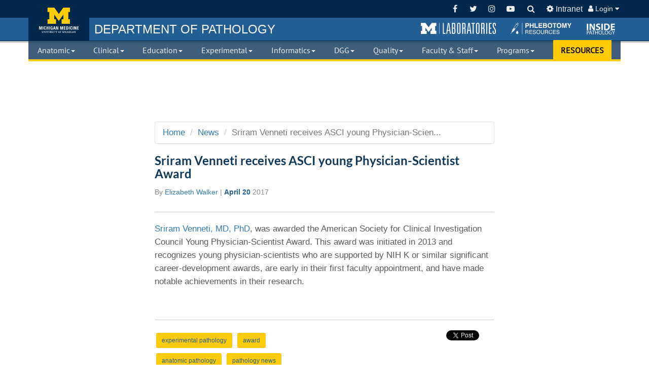

--- FILE ---
content_type: text/html; charset=UTF-8
request_url: https://pathology.med.umich.edu/news/386
body_size: 28829
content:
<!doctype html>
<html class="no-js">

<head prefix="og: http://ogp.me/ns# fb: http://ogp.me/ns/fb# article: http://ogp.me/ns/article#">
    <meta http-equiv="X-UA-Compatible" content="IE=edge">
  <meta charset="utf-8">
  <meta name="viewport" content="width=device-width, initial-scale=1">
  <title>
    Department of Pathology  - Sriram Venneti receives ASCI young Physician-Scientist Award  </title>
    <meta name="theme-color" content="#00274c" />
  <link rel="stylesheet" href="/media/CMS.css" />

    
  <style>
        body {
      background-color: #ffffff;
    }
  </style>

      <!-- Global site tag (gtag.js) - Google Analytics -->
          <script async src="https://www.googletagmanager.com/gtag/js?id=G-4KHGXK6XJB"></script>
        <script>
      window.dataLayer = window.dataLayer || [];
      function gtag(){dataLayer.push(arguments);}
      gtag('js', new Date());

      gtag('config', 'G-4KHGXK6XJB');
    </script>
    <!-- Google Tag Manager -->
    <script>(function(w,d,s,l,i){w[l]=w[l]||[];w[l].push({'gtm.start':
    new Date().getTime(),event:'gtm.js'});var f=d.getElementsByTagName(s)[0],
    j=d.createElement(s),dl=l!='dataLayer'?'&l='+l:'';j.async=true;j.src=
    'https://www.googletagmanager.com/gtm.js?id='+i+dl;f.parentNode.insertBefore(j,f);
    })(window,document,'script','dataLayer','GTM-TDBRBCXB');</script>
    <!-- End Google Tag Manager -->
  

       <meta property="og:url" content="https://pathology.med.umich.edu/news/386" />
    <meta property="og:type" content="article" />
    <meta property="og:title" content="Sriram Venneti receives ASCI young Physician-Scientist Award" />
    <meta property="og:description" content="Sriram Venneti, MD, PhD, was awarded the American Society for Clinical Investigation Council Young Physician-Scientist..." />
    <meta property="og:image" content="https://www.pathology.med.umich.edu" />
    <meta property="og:image:alt" content="Sriram Venneti receives ASCI young Physician-Scientist Award / Department of Pathology / Michigan Medicine" />

</head>
<body >
  <!-- Google Tag Manager (noscript) -->
  <noscript><iframe src="https://www.googletagmanager.com/ns.html?id=GTM-TDBRBCXB"
  height="0" width="0" style="display:none;visibility:hidden"></iframe></noscript>
  <!-- End Google Tag Manager (noscript) -->
  <div id="cover"></div>
  <div class="cms-wrap">
<div class="navbar-fixed-top">
    <nav class="cms-tools cms-navbar navbar-inverse">
    <div class="container cms-container">
      <div>
        <a class="navbar-brand" href="/" title="Go to the home page">
          <div class="navbar-image"></div>
                  </a>
        <ul class="nav navbar-nav pull-left">
          <li class="hide-brand"><a href="/" title="Go to the home page"><span>DEPARTMENT OF PATHOLOGY</span></a></li>
        </ul>
        <ul class="nav navbar-nav pull-right adapt-cms-tools">
          <li class="m-labs-link hide-quickbar-links hide-navbar-links">
    <a href="http://mlabs.umich.edu/" target="_blank" role="button" title="Go to Michigan Laboratories website.">&nbsp;</a>
</li>
<li class="phlebotomy-res-link hide-quickbar-links hide-navbar-links">
    <a href="/phlebotomy" target="_blank" role="button" title="Go to page with Phlebotomy resources.">&nbsp;</a>
</li>
<li class="inside-path-link hide-quickbar-links hide-navbar-links">
    <a href="javascript:void(0)" target="_blank" role="button" onclick="App.openNewsletter(event);" title="Open to see all recent issues of the Inside Pathology Magazine.">&nbsp;</a>
</li>          <li class="divider-vertical hide-divider"></li>
          <li><a href="https://www.facebook.com/umichpath/" target="_blank" title="Facebook"><i class="fa fa-fw fa-facebook"></i></a></li>
          <li><a href="https://twitter.com/UMichPath" target="_blank" title="Twitter"><i class="fa fa-fw fa-twitter"></i></a></li>
          <li><a href="https://www.instagram.com/umichpath" target="_blank" title="Instagram"><i class="fa fa-fw fa-instagram"></i></a></li>
          <li><a href="https://www.youtube.com/c/umichpath" target="_blank" title="YouTube"><i class="fa fa-fw fa-youtube-play"></i></a></li>
          <li class="search-container"><form class="search-form search-container navbar-form search-link" rel="https://www.google.com/search?gws_rd_ssl&q=site:www.pathology.med.umich.edu+">
    <a href="#" class="search-text search-fields"><span class="hide-search-icon"><i class="fa fa-search"></i></span></a>

    <div class="input-group search-box input-group-xs" style="display: none">
        <input type="text" class="search-me form-control" value="" />
        <div class="input-group-btn">
            <button type="button" style="border-radius: 0" class="dropdown-toggle btn btn-primary btn-search-input" data-toggle="dropdown" aria-haspopup="true" aria-expanded="false">
                <span class="search-dest">Define Search</span>
                <span class="caret"></span>
                <span class="sr-only">Toggle Dropdown</span>
            </button>
            <ul class="dropdown-menu bs-maize search-options">
                <li class="hidden"><a href="#" rel="https://www.google.com/search?gws_rd_ssl&q=site:www.pathology.med.umich.edu+">Pathology Website</a></li>
                <li><a href="#" rel="https://www.pathology.med.umich.edu/handbook/#/term/">Clinical Handbook</a></li>
                <li><a href="#" rel="https://www.google.com/?gws_rd=ssl#q=site:mlabs.umich.edu/+">MLabs</a></li>
            </ul>
        </div><!-- /btn-group -->
        <div class="input-group-btn">
            <button type="submit" class="btn btn-primary"><i class="fa fa-search"></i></button>
        </div>
    </div><!-- /input-group -->
</form></li>
          <li><a href="/internal" title="Internal Pages"><i class="fa fa-cog"></i> <span class="hide-xs">Intranet</span></a></li>
          <li class="dropdown">
    <a class="dropdown-toggle cms-link" role="button" id="signInMenu" data-toggle="dropdown" aria-haspopup="true" aria-expanded="false" style="font-size:0.9em;">
                    <i class="fa fa-user"></i> Login <i class="fa fa-caret-down"></i>
            </a>
    <ul id="signInMenu" class="dropdown-menu dropdown-menu-right bs-maize" aria-labelledby="signInMenu" style="padding: 0">
                    <li>
                <form class="navbar-form navbar-login" role="form" method="post" action="/login">
                    <h4>User Login</h4>
                    <div class="form-group">
                        <div class="input-group">
                            <span class="input-group-addon cms-icon cms-icon-user" id="basic-addon1"></span>
                            <input type="text" name="user" class="form-control" placeholder="Unique Name" />
                        </div>
                        <div class="input-group">
                            <span class="input-group-addon cms-icon cms-icon-ok" id="basic-addon1"></span>
                            <input type="password" name="pass" class="form-control" placeholder="Level-2 Password" />
                        </div>
                    </div>
                    <input type="hidden" name="redirect" value="/news/386" />
                    <button class="btn btn-default" type="submit">Sign in</button>
                </form>
            </li>
            </ul>
</li>
        </ul>
      </div>
    </div>
  </nav>

  <nav class="cms-quickbar cms-navbar">
    <div class="container cms-container">
      <h3 class="navbar-title"><a href="/" title="Go to the home page"><span class="hide-department-of">DEPARTMENT OF </span>PATHOLOGY</a></h3>
      <div class="pull-right">
        <ul>
          <li class="m-labs-link hide-quickbar-links hide-navbar-links">
    <a href="http://mlabs.umich.edu/" target="_blank" role="button" title="Go to Michigan Laboratories website.">&nbsp;</a>
</li>
<li class="phlebotomy-res-link hide-quickbar-links hide-navbar-links">
    <a href="/phlebotomy" target="_blank" role="button" title="Go to page with Phlebotomy resources.">&nbsp;</a>
</li>
<li class="inside-path-link hide-quickbar-links hide-navbar-links">
    <a href="javascript:void(0)" target="_blank" role="button" onclick="App.openNewsletter(event);" title="Open to see all recent issues of the Inside Pathology Magazine.">&nbsp;</a>
</li>        </ul>
      </div>
    </div>
  </nav>

  <nav class="cms-links yamm cms-navbar navbar-inverse">
    <div class="container cms-container">
      <div class="navbar-header">
        <button type="button" class="navbar-toggle collapsed" data-toggle="collapse" data-target="#cms-collapse-links" aria-expanded="false">
          <span class="sr-only">Toggle navigation</span>
          <span class="icon-bar"></span>
          <span class="icon-bar"></span>
          <span class="icon-bar"></span>
        </button>
      </div>
      <div class="collapse navbar-collapse" id="cms-collapse-links">
        <div class="cms-table-links">
          <ul class="nav nav-justified navbar-nav">
            <li class="search-dropdown"><form class="search-form search-container navbar-form search-link" rel="https://www.google.com/search?gws_rd_ssl&q=site:www.pathology.med.umich.edu+">
    <a href="#" class="search-text search-fields"><span class="hide-search-icon"><i class="fa fa-search"></i></span></a>

    <div class="input-group search-box input-group-xs" style="display: none">
        <input type="text" class="search-me form-control" value="" />
        <div class="input-group-btn">
            <button type="button" style="border-radius: 0" class="dropdown-toggle btn btn-primary btn-search-input" data-toggle="dropdown" aria-haspopup="true" aria-expanded="false">
                <span class="search-dest">Define Search</span>
                <span class="caret"></span>
                <span class="sr-only">Toggle Dropdown</span>
            </button>
            <ul class="dropdown-menu bs-maize search-options">
                <li class="hidden"><a href="#" rel="https://www.google.com/search?gws_rd_ssl&q=site:www.pathology.med.umich.edu+">Pathology Website</a></li>
                <li><a href="#" rel="https://www.pathology.med.umich.edu/handbook/#/term/">Clinical Handbook</a></li>
                <li><a href="#" rel="https://www.google.com/?gws_rd=ssl#q=site:mlabs.umich.edu/+">MLabs</a></li>
            </ul>
        </div><!-- /btn-group -->
        <div class="input-group-btn">
            <button type="submit" class="btn btn-primary"><i class="fa fa-search"></i></button>
        </div>
    </div><!-- /input-group -->
</form></li>
            <li class="m-labs-link hide-quickbar-links hide-navbar-links">
    <a href="http://mlabs.umich.edu/" target="_blank" role="button" title="Go to Michigan Laboratories website.">&nbsp;</a>
</li>
<li class="phlebotomy-res-link hide-quickbar-links hide-navbar-links">
    <a href="/phlebotomy" target="_blank" role="button" title="Go to page with Phlebotomy resources.">&nbsp;</a>
</li>
<li class="inside-path-link hide-quickbar-links hide-navbar-links">
    <a href="javascript:void(0)" target="_blank" role="button" onclick="App.openNewsletter(event);" title="Open to see all recent issues of the Inside Pathology Magazine.">&nbsp;</a>
</li>            <li class="mega-menu dropdown yamm-fw">
    <a class="dropdown-toggle cms-link" id="anatomic" data-toggle="dropdown" href="#">Anatomic<span class="caret"></span></a>
    <ul class="dropdown-menu yamm-uofm" role="menu" aria-labelledby="anatomic">

        <div class="yamm-content">
            <div class="row">

                <div class="col-lg-5 col-md-12 col-sm-12">
                    <div class="col-sm-6 yamm-border-right">
                        <ul class="list-unstyled folder-sidebar">
                                <li class="more-item"><a href="/anatomic-pathology">Home</a></li>

    <li class="more-item"><a href="/autopsy-and-forensic-services">Autopsy/Forensics</a></li>
    <li class="folder more-item">
        <a href="#anatomic-labs" class="folder-header" data-toggle="anatomic-labs">
            Laboratories <i class="fa fa-fw fa-angle-right"></i>
        </a>
    </li>

    <li class="folder more-item">
        <a href="#anatomic-surgical-pathology" class="folder-header" data-toggle="anatomic-surgical-pathology">
            AP Consultants  <i class="fa fa-fw fa-angle-right"></i>
        </a>
    </li>
    
    <li class="more-item"><a href="https://mlabs.umich.edu/tests/submitting-specimen" target="_blank">Submit Consult</a></li>

     <li class="folder more-item">
        <a href="#anatomic-calendars" class="folder-header" data-toggle="anatomic-calendars">
            Calendars <i class="fa fa-fw fa-angle-right"></i>
        </a>
    </li>

                        </ul>
                    </div>

                    <div class="col-sm-6 col-contact">
                        <h4>
                            <span class="title">Contact</span>
                        </h4>
                        <div class="contact contact-anatomic">
                            <p>    <strong>Threase Nickerson</strong><br />
    <img src="/api/tools/enigmafy/tnickers/med.umich.edu"><br />
    2800 Plymouth Rd, Bldg. 35<br>
    Ann Arbor, MI 48109-2800<br />ph. (734) 647-9125<br />
</p>
                        </div>
                            <ul class="folder-content hidden list-unstyled folder-navigation" id="anatomic-calendars">
        <li>
            <h4>
                <span class="title" style="display: block">
                <div style="display: table">
                    <div style="display: table-cell; width: 100%">Calendars</div>
                    <div style="display: table-cell" class="text-right closeFolders"><i class="fa fa-times-circle"></i></div>
                </div>
                </span>
            </h4>
        </li>
        <li class="more-item">
            <a href="/calendar/#/path-ap-absence">AP Absence</a>
        </li>
        <li class="more-item">
            <a href="/calendar/#/path-ap-service-calendar">AP Service</a>
        </li>
        <li class="more-item">
            <a href="/calendar/#/path-on-call-fac">On Call Schedule</a>
        </li>
        <li class="more-item">
            <a href="/calendar/#/path-on-call-pa">Path Assistant Services</a>
        </li>
        <li class="more-item">
            <a href="/calendar/#/path-events/tags/RC:">Resident Conferences</a>
        </li>
        <li class="more-item">
            <a href="/calendar/#/path-resident-rotation">Resident Rotation</a>
        </li>
    </ul>

    <ul class="folder-content hidden list-unstyled folder-navigation" id="anatomic-surgical-pathology">
        <li>
            <h4>
                <span class="title" style="display: block">
                <div style="display: table">
                    <div style="display: table-cell; width: 100%">AP Consultants</div>
                    <div style="display: table-cell" class="text-right closeFolders"><i class="fa fa-times-circle"></i></div>
                </div>
                </span>
            </h4>
        </li>
                    <li class="more-item"><a href="/faculty/r/consult/surgical/Bone%20and%20Soft%20Tissue%20Pathology">Bone &amp; Soft Tissue Pathology</a></li>
                    <li class="more-item"><a href="/faculty/r/consult/surgical/Breast%20Pathology">Breast Pathology</a></li>
                    <li class="more-item"><a href="/faculty/r/consult/surgical/Cardiac%20Pathology">Cardiac Pathology</a></li>
                    <li class="more-item"><a href="/faculty/r/consult/surgical/Cytogenetics">Cytogenetics</a></li>
                    <li class="more-item"><a href="/faculty/r/consult/surgical/Cytopathology">Cytopathology</a></li>
                    <li class="more-item"><a href="/faculty/r/consult/surgical/Dermatopathology">Dermatopathology</a></li>
                    <li class="more-item"><a href="/faculty/r/consult/surgical/Endocrine%20Pathology">Endocrine Pathology</a></li>
                    <li class="more-item"><a href="/faculty/r/consult/surgical/Forensic%20Pathology">Forensic Pathology</a></li>
                    <li class="more-item"><a href="/faculty/r/consult/surgical/Gastrointestinal%20and%20Hepatobiliary%20Pathology">GI &amp; Hepatobiliary Pathology</a></li>
                    <li class="more-item"><a href="/faculty/r/consult/surgical/Genitourinary%20Pathology">Genitourinary Pathology</a></li>
                    <li class="more-item"><a href="/faculty/r/consult/surgical/Gynecologic%20Pathology">Gynecologic Pathology</a></li>
                    <li class="more-item"><a href="/faculty/r/consult/surgical/Head%20and%20Neck%20Pathology">Head &amp; Neck Pathology</a></li>
                    <li class="more-item"><a href="/faculty/r/consult/surgical/Informatics">Informatics</a></li>
                    <li class="more-item"><a href="/faculty/r/consult/surgical/Molecular%20and%20Genetic%20Pathology">Molecular &amp; Genetic Pathology</a></li>
                    <li class="more-item"><a href="/faculty/r/consult/surgical/Molecular%20Cancer%20Cytogenetics%20and%20Genomics">Molecular Cancer Cytogenetics &amp; Genomics</a></li>
                    <li class="more-item"><a href="/faculty/r/consult/surgical/Molecular%20Diagnostics">Molecular Diagnostics</a></li>
                    <li class="more-item"><a href="/faculty/r/consult/surgical/Molecular%20Genetics">Molecular Genetics</a></li>
                    <li class="more-item"><a href="/faculty/r/consult/surgical/Molecular%20Pathology">Molecular Pathology</a></li>
                    <li class="more-item"><a href="/faculty/r/consult/surgical/Neuropathology">Neuropathology</a></li>
                    <li class="more-item"><a href="/faculty/r/consult/surgical/Oral%20and%20Maxillofacial%20Pathology">Oral &amp; Maxillofacial Pathology</a></li>
                    <li class="more-item"><a href="/faculty/r/consult/surgical/Pediatric%20Pathology">Pediatric Pathology</a></li>
                    <li class="more-item"><a href="/faculty/r/consult/surgical/Proteomics%20and%20Small%20Molecule">Proteomics &amp; Small Molecule</a></li>
                    <li class="more-item"><a href="/faculty/r/consult/surgical/Pulmonary%20Pathology">Pulmonary Pathology</a></li>
                    <li class="more-item"><a href="/faculty/r/consult/surgical/Renal%20Pathology">Renal Pathology</a></li>
                    <li class="more-item"><a href="/faculty/r/consult/surgical/Surgical%20Pathology">Surgical Pathology</a></li>
                    <li class="more-item"><a href="/faculty/r/consult/surgical/Thoracic%20Pathology">Thoracic Pathology</a></li>
            </ul>
    <ul class="folder-content hidden list-unstyled folder-navigation" id="anatomic-labs">
        <li>
            <h4>
                <span class="title" style="display: block">
                <div style="display: table">
                    <div style="display: table-cell; width: 100%">Clinical Laboratories</div>
                    <div style="display: table-cell" class="text-right closeFolders"><i class="fa fa-times-circle"></i></div>
                </div>
                </span>
            </h4>
        </li>
        <li class="more-item"><a href="/histopathology">Histopathology</a></li>
        <li class="more-item"><a href="/cytopathology">Cytopathology</a></li>
        <li class="more-item"><a href="/immunohistochemistry">Immunohistochemistry</a></li>
        <li class="more-item"><a href="/anatomic-pathology/electron-microscopy">Electron Microscopy</a></li>
    </ul>
                    </div>
                </div>

                <div class="col-lg-7 yamm-border-left hidden-md hidden-sm hidden-xs">
                    <h2 class="div-overview"><strong>Anatomic Pathology</strong> <span>Overview</span>
                    </h2>
                    <p style="line-height: 1.4em; margin-bottom: 20px">
                            The division of Anatomic Pathology provides a myriad of diagnostic services. The faculty provide expertise in over 20 subspecialties.
    Staff members within the division provide tissue-based diagnostic tools used to improve patient health.
    The division also provides pathology residents and fellows with broad-based and subspecialty training.
                    </p>
                    <div class="row" style="margin-top:10px;">
                        <div class="PeopleCarousel" data-division="anatomic"></div>
                    </div>
                </div>

            </div>
        </div>
        
    </ul>
</li>            <li class="mega-menu dropdown yamm-fw">
    <a class="dropdown-toggle cms-link" id="clinical" data-toggle="dropdown" href="#">Clinical<span class="caret"></span></a>
    <ul class="dropdown-menu yamm-uofm" role="menu" aria-labelledby="clinical">

        <div class="yamm-content">
            <div class="row">

                <div class="col-lg-5 col-md-12 col-sm-12">
                    <div class="col-sm-6 yamm-border-right">
                        <ul class="list-unstyled folder-sidebar">
                                <li class="more-item"><a href="/clinical-pathology">Home</a></li>

   <!-- <li class="folder more-item">
        <a href="#clinical-faculty-groups" class="folder-header" data-toggle="clinical-faculty-groups">
            Clinical Pathologists <i class="fa fa-fw fa-angle-right"></i>
        </a>
    </li>-->

     <li class="folder more-item">
        <a href="#laboratory-groups" class="folder-header" data-toggle="laboratory-groups">
            Laboratories <i class="fa fa-fw fa-angle-right"></i>
        </a>
    </li>
    
    <li class="more-item"><a href="/handbook">Clinical Handbook</a></li>
    <li class="more-item"><a href="/external-results">External Results</a></li>
    <li class="more-item"><a href="/phlebotomy">Phlebotomy</a></li>
    <li class="more-item"><a href="/point-of-care">Point of Care Testing</a></li>
    <li class="more-item"><a href="/specimen-processing">Specimen Processing</a></li>
    <li class="more-item"><a href="https://mlabs.umich.edu/tests/submitting-specimen" target="_blank">Submit Consult</a></li>
    <li class="folder more-item">
        <a href="#clinical-calendars" class="folder-header" data-toggle="clinical-calendars">
            Calendars <i class="fa fa-fw fa-angle-right"></i>
        </a>
    </li>
                        </ul>
                    </div>

                    <div class="col-sm-6 col-contact">
                        <h4>
                            <span class="title">Contact</span>
                        </h4>
                        <div class="contact contact-clinical">
                            <p>    <strong>Kathryn Curran</strong><br />
    Executive Assistant<br/>
    <img src="/api/tools/enigmafy/cukathry/med.umich.edu"><br />
    2800 Plymouth Rd, Bldg. 36<br />
    Ann Arbor, MI 48109-2800<br />
    (734) 936-1873
</p>
                        </div>
                            <ul class="folder-content hidden list-unstyled folder-navigation" id="clinical-calendars">
        <li>
            <h4>
                <span class="title" style="display: block">
                <div style="display: table">
                    <div style="display: table-cell; width: 100%">Calendars</div>
                    <div style="display: table-cell" class="text-right closeFolders"><i class="fa fa-times-circle"></i></div>
                </div>
                </span>
            </h4>
        </li>
        <li class="more-item">
            <a href="/calendar/#/path-cp-service">CP Service</a>
        </li>
        <li class="more-item">
            <a href="/calendar/#/path-on-call-fac">On Call Schedule</a>
        </li>
        <li class="more-item">
            <a href="/calendar/#/path-events/tags/RC:">Resident Conferences</a>
        </li>
        <li class="more-item">
            <a href="/calendar/#/path-resident-rotation">Resident Rotation</a>
        </li>
    </ul>
    <ul class="folder-content hidden list-unstyled folder-navigation" id="clinical-faculty-groups">
        <li>
            <h4>
                <span class="title" style="display: block">
                <div style="display: table">
                    <div style="display: table-cell; width: 100%">Clinical Pathologists</div>
                    <div style="display: table-cell" class="text-right closeFolders"><i class="fa fa-times-circle"></i></div>
                </div>
                </span>
            </h4>
        </li>
        <li class="more-item"><a href="/faculty/r/consult/clinical/Chemical%20Pathology">Clinical Core Lab</a></li>
        <li class="more-item"><a href="/faculty/r/consult/clinical/Hematopathology">Hematopathology</a></li>
        <li class="more-item"><a href="/faculty/r/consult/clinical/Immunopathology">Immunopathology</a></li>
        <li class="more-item"><a href="/faculty/r/consult/clinical/Microbiology">Microbiology</a></li>
        
    </ul>
    <ul class="folder-content hidden list-unstyled folder-navigation" id="laboratory-groups">
        <li>
            <h4>
                <span class="title" style="display: block">
                <div style="display: table">
                    <div style="display: table-cell; width: 100%">Clinical Laboratories</div>
                    <div style="display: table-cell" class="text-right closeFolders"><i class="fa fa-times-circle"></i></div>
                </div>
                </span>
            </h4>
        </li>
        <li class="more-item"><a href="/blood-bank">Transfusion Medicine</a></li>
        <li class="more-item"><a href="/clinical-core-lab">Clinical Core Laboratory</a></li>
        <li class="more-item"><a href="/cytogenetics">Clinical Cytogenetics</a></li>
        <li class="more-item"><a href="/hematopathology">Hematopathology</a></li>
        <li class="more-item"><a href="/histocompatibility">Histocompatibility</a></li>
        <li class="more-item"><a href="http://mctp.med.umich.edu/" target="_blank">MCTP</a></li>
        <li class="more-item"><a href="/microbiology">Clinical Microbiology</a></li>
        <li class="more-item"><a href="https://mmgl.med.umich.edu/" target="_blank">MMGL</a></li>
        <li class="more-item"><a href="/molecular-diagnostics">Molecular Diagnostics</a></li>
    </ul>
                    </div>
                </div>

                <div class="col-lg-7 yamm-border-left hidden-md hidden-sm hidden-xs">
                    <h2 class="div-overview"><strong>Clinical Pathology</strong> <span>Overview</span>
                    </h2>
                    <p style="line-height: 1.4em; margin-bottom: 20px">
                            The faculty and staff within Clinical Pathology work together to support the full spectrum of clinical services offered by
    the many laboratories within the division. Laboratory personnel provide extensive clinical testing
    and support to all the Michigan Medicine hospitals and clinics as well as the Pathology MLabs reference
    laboratory program. The division also provides personally designed residency and fellowship training.
                    </p>
                    <div class="row" style="margin-top:10px;">
                        <div class="PeopleCarousel" data-division="clinical"></div>
                    </div>
                </div>

            </div>
        </div>
        
    </ul>
</li>            <li class="mega-menu dropdown yamm-fw">
    <a class="dropdown-toggle cms-link" id="education" data-toggle="dropdown" href="#">Education<span class="caret"></span></a>
    <ul class="dropdown-menu yamm-uofm" role="menu" aria-labelledby="education">

        <div class="yamm-content">
            <div class="row">

                <div class="col-lg-5 col-md-12 col-sm-12">
                    <div class="col-sm-6 yamm-border-right">
                        <ul class="list-unstyled folder-sidebar">
                                <li class="more-item"><a href="/education-division">Home</a></li>
    <li class="more-item"><a href="/residency-fellowships">Residency Program</a></li>
    <li class="more-item"><a href="/fellowships">Fellowship Programs</a></li>
    <li class="more-item"><a href="/phd-program">PhD Program</a></li>
    <li class="more-item"><a href="/t-32">T32 Training</a></li>
    <li class="more-item"><a href="/experimental-pathology/postdoc-opportunities">Postdoctoral Fellowship</a></li>
    <li class="more-item"><a href="/medical-laboratory-scientist-internship-program">MLS Internship Program</a></li>
    <li class="more-item"><a href="/allied-health">Allied Health CE</a></li>
    <li class="more-item"><a href="/communications">Communications</a></li>
                        </ul>
                    </div>

                    <div class="col-sm-6 col-contact">
                        <h4>
                            <span class="title">Contact</span>
                        </h4>
                        <div class="contact contact-education">
                            <p>    <strong>Shirley Pindzia</strong><br />
    <em>Administrative Assistant</em><br />
    <img src="/api/tools/enigmafy/seandrew/med.umich.edu"><br />
     <strong>Marie Goldner</strong><br />  
     <em>Manager, Education Programs<br/>
     Administrator, Fellowship Programs</em><br/>
     <img src="/api/tools/enigmafy/mariesas/med.umich.edu"><br />
     (734) 615-1533<br/><br/>   
    <strong>Laura Jacobus</strong><br />
    <em>Administrator, Residency Program</em><br/>
    <img src="/api/tools/enigmafy/lajacobu/med.umich.edu"><br />
    (734) 764-3270<br /><br />
    <strong>Britney Doulos</strong><br />
    <em>Administrator, Fellowship Programs</em><br/>
    <img src="/api/tools/enigmafy/doulosb/med.umich.edu"><br />
    (734) 998-6375<br /><br />
    <strong>Desire' Baber</strong><br />
    <em>Coordinator, Medical Student Programs</em><br/>
    <img src="/api/tools/enigmafy/dbaessle/med.umich.edu"><br />
    (734) 764-8864<br /><br />
    <strong>Laura Labut</strong><br />
    <em>PhD Program Administrator</em><br />
    <img src="/api/tools/enigmafy/laszczem/med.umich.edu"><br /> (734) 763-0846<br /><br />
    <strong>Karen Barron</strong><br />
    <em>Allied Health Education Program Manager</em><br />
    <img src="/api/tools/enigmafy/karbarro/med.umich.edu"><br /> (734) 232-6751<br />
    
</p>
                        </div>
                            <ul class="folder-content hidden list-unstyled folder-navigation" id="education-clinical-fellowships">
        <li>
            <h4>
                <span class="title" style="display: block">
                <div style="display: table">
                    <div style="display: table-cell; width: 100%">Clinical Fellowships</div>
                    <div style="display: table-cell" class="text-right closeFolders"><i class="fa fa-times-circle"></i></div>
                </div>
                </span>
            </h4>
        </li>
        <li class="more-header"><strong>ACGME:</strong></li>
        <li class="more-item"><a href="/index.php?t=page&id=1365">Blood Bank</a></li>
        <li class="more-item"><a href="/index.php?t=page&id=1702">Chemical Pathology</a></li>
        <li class="more-item"><a href="/index.php?t=page&id=1160">Cytopathology</a></li>
        <li class="more-item"><a href="/index.php?t=page&id=1137">Dermatopathology</a></li>
        <li class="more-item"><a href="/fellowships/fellowship-program#forensic_pathology">Forensic Pathology</a></li>
        <li class="more-item"><a href="/index.php?t=page&id=590">Hematopathology</a></li>
        <li class="more-item"><a href="/index.php?t=page&id=1208">Molecular Genetics</a></li>
        <li class="more-item"><a href="/index.php?t=page&id=1224">Neuropathology</a></li>
        <li class="more-item"><a href="/index.php?t=page&id=1396">Pediatic Pathology</a></li>
        <li class="more-header"><strong>Special Training:</strong></li>
        <li class="more-item"><a href="/index.php?t=page&id=1701">Bone and Tissue</a></li>
        <li class="more-item"><a href="/fellowships/fellowship-program#breast_pathology">Breast</a></li>
        <li class="more-item"><a href="/fellowships/fellowship-program#gastrointestinal_pathology">Gastrointestinal</a></li>
        <li class="more-item"><a href="/index.php?t=page&id=1135">Genitourinary</a></li>
        <li class="more-item"><a href="/fellowships/fellowship-program#gynecologic_pathology">Gynecologic</a></li>
        <li class="more-item"><a href="/fellowships/fellowship-program#informatics">Informatics</a></li>
        <li class="more-item"><a href="/index.php?t=page&id=1217">Pulmonary</a></li>
        <li class="more-item"><a href="/index.php?t=page&id=1401">Surgical Pathology</a></li>
    </ul>
                    </div>
                </div>

                <div class="col-lg-7 yamm-border-left hidden-md hidden-sm hidden-xs">
                    <h2 class="div-overview"><strong>Education</strong> <span>Overview</span>
                    </h2>
                    <p style="line-height: 1.4em; margin-bottom: 20px">
                            The division of Training Programs and Communication provides many opportunities for trainees within the department. Residents can obtain training in Anatomic and Clinical Pathology.  Clinical Fellowships are offered in 17 subspecialties.  Research is a core component of our graduate medical education programs. Graduate students can pursue their PhD in Cellular and Molecular Pathology, while the many research laboratories provide Post-doctoral training. In addition, our faculty are integrally involved in teaching both medical and dental students.
                    </p>
                    <div class="row" style="margin-top:10px;">
                        <div class="PeopleCarousel" data-division="education"></div>
                    </div>
                </div>

            </div>
        </div>
        
    </ul>
</li>            <li class="mega-menu dropdown yamm-fw">
    <a class="dropdown-toggle cms-link" id="experimental" data-toggle="dropdown" href="#">Experimental<span class="caret"></span></a>
    <ul class="dropdown-menu yamm-uofm" role="menu" aria-labelledby="experimental">

        <div class="yamm-content">
            <div class="row">

                <div class="col-lg-5 col-md-12 col-sm-12">
                    <div class="col-sm-6 yamm-border-right">
                        <ul class="list-unstyled folder-sidebar">
                                <li class="more-item"><a href="/experimental-pathology">Home</a></li>
    <li class="more-item"><a href="/experimental-pathology/centers-and-institutes">Centers and Institutes</a></li>
    <li class="more-item"><a href="/core-resources">Core Resources</a></li>
    <li class="more-item"><a href="/experimental-pathology/forms">Investigator Information</a></li>
    <li class="more-item"><a href="https://experts.umich.edu/" target="_blank">Michigan Experts</a></li>
    <li class="folder more-item">
        <a href="#experimental-nih" class="folder-header" data-toggle="experimental-nih">
            NIH <i class="fa fa-fw fa-angle-right"></i>
        </a>
    </li>
    <li class="more-item"><a href="https://research.medicine.umich.edu/office-research" target="_blank">Office of Research-Med School</a></li>
    <li class="more-item"><a href="/experimental-pathology/postdoc-opportunities">Postdoc Opportunities</a></li>
    <li class="more-item"><a href="/faculty/?division=3&pageID=762&display=research">Research Faculty</a></li>
    <li class="more-item"><a href="/phd-program/path-research-seminars">Research Seminars</a></li>
                        </ul>
                    </div>

                    <div class="col-sm-6 col-contact">
                        <h4>
                            <span class="title">Contact</span>
                        </h4>
                        <div class="contact contact-experimental">
                            <p>    <strong>Michal Warner</strong><br />
    <img src="/api/tools/enigmafy/warnerml/med.umich.edu"><br />
    ph. (734)936-9355<br /><br />
    4058-B BSRB<br /> 109 Zina Pitcher
    Pl.<br /> Ann Arbor, MI 48109-2200<br /> (734) 764-8403
</p>
                        </div>
                            <ul class="folder-content hidden list-unstyled" id="experimental-nih">
        <li>
            <h4>
                <span class="title" style="display: block">
                <div style="display: table">
                <div style="display: table-cell; width: 100%">NIH</div>
                <div style="display: table-cell" class="text-right closeFolders"><i class="fa fa-times-circle"></i></div>
                </div>
            </span>
            </h4>
        </li>
        <li class="more-item"><a href="https://nih.gov" target="_blank">NIH.gov</a></li>
        <li class="more-item"><a href="https://report.nih.gov/" target="_blank">RePort</a></li>
        <li class="more-item"><a href="https://public.era.nih.gov/commons/public/login.do" target="_blank">eRA Commons</a></li>
        <li class="more-item"><a href="https://www.nih.gov/grants-funding" target="_blank">Grants/Funding</a></li>
    </ul>
                    </div>
                </div>

                <div class="col-lg-7 yamm-border-left hidden-md hidden-sm hidden-xs">
                    <h2 class="div-overview"><strong>Experimental Pathology</strong> <span>Overview</span>
                    </h2>
                    <p style="line-height: 1.4em; margin-bottom: 20px">
                            The Experimental Pathology research faculty focus on understanding the pathobiologic basis of human disease from basic science
    to translational projects and the development of therapies. Aided by laboratory staff, graduate students
    and postdocs, the labs work in multiple areas, including cancer biology, development, neuroscience,
    epigenetics, aging, mucosal biology, immunology and inflammation, and therapeutics.
                    </p>
                    <div class="row" style="margin-top:10px;">
                        <div class="PeopleCarousel" data-division="experimental"></div>
                    </div>
                </div>

            </div>
        </div>
        
    </ul>
</li>            <li class="mega-menu dropdown yamm-fw">
    <a class="dropdown-toggle cms-link" id="informatics" data-toggle="dropdown" href="#">Informatics<span class="caret"></span></a>
    <ul class="dropdown-menu yamm-uofm" role="menu" aria-labelledby="informatics">

        <div class="yamm-content">
            <div class="row">

                <div class="col-lg-5 col-md-12 col-sm-12">
                    <div class="col-sm-6 yamm-border-right">
                        <ul class="list-unstyled folder-sidebar">
                                <li class="more-item"><a href="/pathology-informatics">Home</a></li>
    <li class="more-item"><a href="/pathology-informatics/clinical-informatics">Clinical Informatics</a></li>
    <li class="more-item"><a href="/digital-pathology" target="_blank">Digital Pathology</a></li>
    <li class="more-item"><a href="/pathology-informatics/report-an-issue" target="_blank">Submit a Ticket</a></li>
    <li class="more-item"><a href="https://umich.qualtrics.com/jfe/form/SV_aV4VWItqtz3mKwt" target="_blank">SBAR Form</a></li>
    <li class="more-item"><a href="https://umhealth.sharepoint.com/sites/MMPathologyInformatics/SitePages/SBAR.aspx" target="_blank">Project Prioritization</a></li>
    <li class="more-item"><a href="https://forms.cloud.microsoft/r/uNuw5XAuKk" target="_blank">One Epic: Beaker Open Mic</a></li>
                        </ul>
                    </div>

                    <div class="col-sm-6 col-contact">
                        <h4>
                            <span class="title">Contact</span>
                        </h4>
                        <div class="contact contact-informatics">
                            <p>    <strong>PI Service Desk</strong><br />(734) 936-6740<br />
    <small>Weekdays 7am - 5pm</small><br/><br/>
    <strong>If no one answers use<br /><a href="https://paging.med.umich.edu/PagingMobile/" target="_blank">Paging Services</a></strong><br /><small>
    <em>Emergency/ Page ID: #9398</em></small><br /><br />

    <strong>Beth Gibson</strong><br />
    <img src="/api/tools/enigmafy/bethgibs/med.umich.edu"><br /> 2800 Plymouth Rd, Bldg. 30<br />B30-1581<br/>Ann Arbor, MI 48109-2800<br /> (734) 615-5727
</p>
                        </div>
                                            </div>
                </div>

                <div class="col-lg-7 yamm-border-left hidden-md hidden-sm hidden-xs">
                    <h2 class="div-overview"><strong>Pathology Informatics</strong> <span>Overview</span>
                    </h2>
                    <p style="line-height: 1.4em; margin-bottom: 20px">
                            The primary mission and focus of the Pathology Informatics division is providing uninterrupted stewardship of the clinical
    laboratory information systems in use by the clinical faculty and staff, across the department, to
    produce the clinical laboratory results serving the enterprise’s patient populations.
                    </p>
                    <div class="row" style="margin-top:10px;">
                        <div class="PeopleCarousel" data-division="informatics"></div>
                    </div>
                </div>

            </div>
        </div>
        
    </ul>
</li>            <li class="mega-menu dropdown yamm-fw">
    <a class="dropdown-toggle cms-link" id="dgg" data-toggle="dropdown" href="#">DGG<span class="caret"></span></a>
    <ul class="dropdown-menu yamm-uofm" role="menu" aria-labelledby="dgg">

        <div class="yamm-content">
            <div class="row">

                <div class="col-lg-5 col-md-12 col-sm-12">
                    <div class="col-sm-6 yamm-border-right">
                        <ul class="list-unstyled folder-sidebar">
                                <li class="more-item"><a href="/diagnostic-genetics-genomics">Home</a></li>
    <li class="more-item"><a href="/cytogenetics">Cytogenetics</a></li>
    <li class="more-item"><a href="/dmdl">Dermatopathology Molecular</a></li>
    <li class="more-item"><a href="/molecular-genetic-pathology-fellowship">Fellowship</a></li>
    <li class="more-item"><a href="/mctp" target="_blank">MCTP</a></li>
    <li class="more-item"><a href="https://mmgl.med.umich.edu/" target="_blank">MMGL</a></li>
    <li class="more-item"><a href="/molecular-diagnostics">Molecular Diagnostics</a></li>
    
                        </ul>
                    </div>

                    <div class="col-sm-6 col-contact">
                        <h4>
                            <span class="title">Contact</span>
                        </h4>
                        <div class="contact contact-dgg">
                            <p>                        
    <strong>Brittney Williams</strong><br />
    Executive Assistant<br/>
    <img src="/api/tools/enigmafy/bvgood/med.umich.edu"><br />
    2800 Plymouth Rd, Bldg 36<br />
    Ann Arbor, MI 48109-5605<br />
    (734) 232-5482
</p>
                        </div>
                                            </div>
                </div>

                <div class="col-lg-7 yamm-border-left hidden-md hidden-sm hidden-xs">
                    <h2 class="div-overview"><strong>Diagnostic Genetics and Genomics</strong> <span>Overview</span>
                    </h2>
                    <p style="line-height: 1.4em; margin-bottom: 20px">
                            The division Diagnostic Genetics and Genomics (DGG) strives to unite the multiple molecular diagnostic and research endeavors within the
    department. Clinical applications generally include diagnostic, prognostic and therapeutic applications
    while striving to be on the cutting edge of qualitative and quantitative nucleic acid analyses for
    genetics and oncology.
                    </p>
                    <div class="row" style="margin-top:10px;">
                        <div class="PeopleCarousel" data-division="dgg"></div>
                    </div>
                </div>

            </div>
        </div>
        
    </ul>
</li>            <li class="mega-menu dropdown yamm-fw">
    <a class="dropdown-toggle cms-link" id="quality" data-toggle="dropdown" href="#">Quality<span class="caret"></span></a>
    <ul class="dropdown-menu yamm-uofm" role="menu" aria-labelledby="quality">

        <div class="yamm-content">
            <div class="row">

                <div class="col-lg-5 col-md-12 col-sm-12">
                    <div class="col-sm-6 yamm-border-right">
                        <ul class="list-unstyled folder-sidebar">
                                <li class="more-item"><a href="/pathology-quality">About Us</a></li>
    <li class="more-item"><a href="/pathology-quality/staff">Staff</a></li>
    <li class="more-item"><a href="/pathology-quality/value-creation">Value Creation</a></li>
    <li class="more-item"><a href="/internal/health-safety-manual">Health & Safety Manual</a></li>
                        </ul>
                    </div>

                    <div class="col-sm-6 col-contact">
                        <h4>
                            <span class="title">Contact</span>
                        </h4>
                        <div class="contact contact-quality">
                            <p>    <strong>Eleanor Mills</strong><br />
    Manager<br/>
    <img src="/api/tools/enigmafy/ellyro/med.umich.edu"><br />2800 Plymouth Rd, Bldg 35<br />
    Ann Arbor, MI 48109-5602<br />
    (734) 232-5648
</p>
                        </div>
                                            </div>
                </div>

                <div class="col-lg-7 yamm-border-left hidden-md hidden-sm hidden-xs">
                    <h2 class="div-overview"><strong>Quality &amp; Health Improvement</strong> <span>Overview</span>
                    </h2>
                    <p style="line-height: 1.4em; margin-bottom: 20px">
                            The division of Quality and Health Improvement strives to transform the patient experience for the better by drawing on extensive
    experience in laboratory science, quality management, change management, information systems and
    project management. Using a customer-focused approach, the division strives to improve processes
    and ensure an innovative mindset across the department.
                    </p>
                    <div class="row" style="margin-top:10px;">
                        <div class="PeopleCarousel" data-division="quality"></div>
                    </div>
                </div>

            </div>
        </div>
        
    </ul>
</li>            <li class="mega-menu dropdown yamm-fw">
    <a class="dropdown-toggle cms-link" id="faculty" data-toggle="dropdown" href="#">Faculty &amp; Staff<span class="caret"></span></a>
    <ul class="dropdown-menu yamm-uofm" role="menu" aria-labelledby="faculty">

        <div class="yamm-content">
            <div class="row">

                <div class="col-lg-5 col-md-12 col-sm-12">
                    <div class="col-sm-6 yamm-border-right">
                        <ul class="list-unstyled folder-sidebar">
                                <li class="more-item"><a href="/faculty-and-staff">Home</a></li>
    <li class="more-item"><a href="/index.php?t=page&id=459">Office of the Chair</a></li>
    <li class="more-item"><a href="/faculty-and-staff/finance-and-administration">Finance & Administration</a></li>
    <li class="more-item"><a href="/faculty-and-staff/contact-us">Lab Directory</a></li>
    <li class="more-item"><a href="/faculty">Faculty</a></li>
    <li class="more-item"><a href="/pathology-ambassadors">Lab Ambassadors</a></li>
    <li class="more-item"><a href="/employee-recognition">Employee Recognition</a></li>
    <!--<li class="more-item"><a href="/org_chart">Organization Chart</a></li>-->
    <li class="more-item"><a href="/calendar">Pathology Calendars</a></li>
    <li class="more-item"><a href="/directory">Pathology Directory</a></li>
    <li class="more-item"><a href="/communications">Communications</a></li>
    <li class="more-item"><a href="/support_staff">Support Staff</a></li>
    <li class="more-item"><a href="/wellness">Wellness Initiative</a></li>
                        </ul>
                    </div>

                    <div class="col-sm-6 col-contact">
                        <h4>
                            <span class="title">Contact</span>
                        </h4>
                        <div class="contact contact-faculty">
                            <p>    <strong>Office of the Chair</strong><br />
    NCRC 30-1521<br />
2800 Plymouth Rd, Bldg. 35<br />
Ann Arbor, MI 48109-2800<br />
ph. (734) 763-6384<br />
fax. (734) 763-4782<br /><br />

     <strong>Angela Dokurno</strong><br />
    <em>Assistant to Dr. Parkos</em><br />
    <img src="/api/tools/enigmafy/asuliman/med.umich.edu"><br /> (734) 763-6384<br /><br />

    <strong>Yvonne Beadle</strong><br />
    <em>Assistant to David Golden</em><br />
    <img src="/api/tools/enigmafy/ybeadle/med.umich.edu"><br /> (734) 615-6371<br /><br />

    <h4>
        <span class="title">Vice Chairs Support</span>
    </h4>

    <strong>Marie Brady</strong><br />
    <em>Assistant to Drs. Kathleen Cho & Kamran Mirza</em><br />
    <img src="/api/tools/enigmafy/keilon/med.umich.edu">
    <br />(734) 232-5634<br /><br />

    <strong>Shirley Pindzia</strong><br />
    <em>Assistant to Dr. Myers</em><br />
    <img src="/api/tools/enigmafy/seandrew/med.umich.edu">
    <br />(734) 936-1888<br />
</p>
                        </div>
                                            </div>
                </div>

                <div class="col-lg-7 yamm-border-left hidden-md hidden-sm hidden-xs">
                    <h2 class="div-overview"><strong>Faculty &amp; Staff</strong> <span>Overview</span>
                    </h2>
                    <p style="line-height: 1.4em; margin-bottom: 20px">
                            The Department of Pathology is composed of a large and diverse group of faculty, representing all disciplines of Pathology, many laboratory, administrative and research staff, as well as trainees and students. The focus is
    always on excellence in service, education and research.
                    </p>
                    <div class="row" style="margin-top:10px;">
                        <div class="PeopleCarousel" data-division="faculty"></div>
                    </div>
                </div>

            </div>
        </div>
        
    </ul>
</li>            <li class="mega-menu dropdown yamm-fw">
    <a class="dropdown-toggle cms-link" id="programs" data-toggle="dropdown" href="#">Programs<span class="caret"></span></a>
    <ul class="dropdown-menu yamm-uofm" role="menu" aria-labelledby="programs">

        <div class="yamm-content">
            <div class="row">

                <div class="col-lg-5 col-md-12 col-sm-12">
                    <div class="col-sm-6 yamm-border-right">
                        <ul class="list-unstyled folder-sidebar">
                                <li class="more-item" style="margin: 5px 0px;"><a href="/gpalm">Global Pathology & Lab Medicine (GPALM)</a></li> 
    <li class="more-item" style="margin: 5px 0px;"><a href="/pathology-relocation-and-renovation-project">Pathology Relocation & Renovation (PRR)</a></li> 

                        </ul>
                    </div>

                    <div class="col-sm-6 col-contact">
                        <h4>
                            <span class="title">Contact</span>
                        </h4>
                        <div class="contact contact-programs">
                            <p>    <strong>Rouba Ali-Fehmi, MD</strong><br />
    <img src="/api/tools/enigmafy/alifehmi/med.umich.edu"><br />Global Pathology & Lab Medicine<br />(313) 610-8298<br /><br />

    <strong>Christine Baker</strong><br />
    <img src="/api/tools/enigmafy/cmbaker/med.umich.edu"><br />Pathology Relocation & Renovation<br />(734) 764-5672<br />
</p>
                        </div>
                                            </div>
                </div>

                <div class="col-lg-7 yamm-border-left hidden-md hidden-sm hidden-xs">
                    <h2 class="div-overview"><strong>Programs</strong> <span>Overview</span>
                    </h2>
                    <p style="line-height: 1.4em; margin-bottom: 20px">
                            The Department of Pathology is home to programs that advocate change, support continuing education, improve global health, and beyond. We champion innovation and quality, empowering learners and communities to strengthen systems, improve outcomes, and build a healthier world together.
                    </p>
                    <div class="row" style="margin-top:10px;">
                        <div class="PeopleCarousel" data-division="programs"></div>
                    </div>
                </div>

            </div>
        </div>
        
    </ul>
</li>            <li class="mega-menu dropdown yamm-fw">
    <a class="dropdown-toggle cms-link more-menu" id="faculty-staff" data-toggle="dropdown" href="#">
          <span class="more more-button">
              RESOURCES
          </span>
    </a>
    <ul class="dropdown-menu yamm-uofm" role="menu" aria-labelledby="faculty-staff">

        <div class="yamm-content more-content">
            <div class="row">
                <div class="col-sm-12 col-md-6 col-lg-3 yamm-border-right">
                    <h4>
                        <span class="title">Pathology Resources</span>
                    </h4>
                    <ul class="list-unstyled list-padded-bottom">
			            <li class="more-item">
                            <a href="/hr/performance" target="_blank">
                                Annual Faculty Reporting Tool <i class="fa fa-lock" aria-hidden="true" style="color:#999;font-size:0.9em;"></i>
                            </a>
                        </li>
			            <li class="more-item">
                            <a href="/cms/faculty_locator" target="_blank">
                                Faculty Locator Tool <i class="fa fa-lock" aria-hidden="true" style="color:#999;font-size:0.9em;"></i>
                            </a>
                        </li>
                        <li class="more-item">
                            <a href="/internal/health-safety-manual">
                                Health &amp; Safety Manual
                            </a>
                        </li>
                        <li class="more-item">
                            <a href="http://mlabs.umich.edu/about-us/licensure-accreditation/" target="_blank">
                                Licensure/Accreditation
                            </a>
                        </li>
                        <li class="more-item">
                            <a href="/communications/logos-templates" target="_blank">
                                Logos & Templates
                            </a>
                        </li>
                        <li class="more-item">
                            <a href="https://apps.medialab.com/vanity/umichigan" target="_blank">
                                MediaLab  <i class="fa fa-lock" aria-hidden="true" style="color:#999;font-size:0.9em;"></i>
                            </a>
                        </li>
                        <li class="more-item">
                            <a href="/cms/mediaLabBrowse" target="_blank">
                                MediaLab Document Browsing  <i class="fa fa-lock" aria-hidden="true" style="color:#999;font-size:0.9em;"></i>
                            </a>
                        </li>
                        <li class="more-item">
                            <a href="/mstar">
                               MSTAR
                            </a>
                        </li>
                        <li class="more-item">
                            <a href="/directory">
                                Pathology Directory
                            </a>
                        </li>
			            <li class="more-item">
                            <a href="/internal/policies-procedures-new">
                                Policies and Procedures
                            </a>
                        </li>
			            <li class="more-item">
                            <a href="https://quantatrak.med.umich.edu/" target="_blank">
                                Quanta Track <i class="fa fa-lock" aria-hidden="true" style="color:#999;font-size:0.9em;"></i>
                            </a>
                        </li>
                    </ul>
                    <h4>
                        <span class="title">CORE Resources</span>
                    </h4>
                    <ul class="list-unstyled list-padded-bottom">
                        <li class="more-item">
                            <a href="/digital-pathology" target="_blank">
                                Aperio Slide Scanning Core
                            </a>
                        </li>
                        <li class="more-item">
                            <a href="/pathology-flow-cytometry-core-laboratory" target="_blank">
                                Flow Cytometry Core
                            </a>
                        </li>
                        <li class="more-item">
                            <a href="/molecular-genomic-pathology" target="_blank">
                                Molecular Pathology Core
                            </a>
                        </li>
                        <li class="more-item">
                            <a href="/communications" target="_blank">
                                Imaging / Communications Core
                            </a>
                        </li>
                        <li class="more-item">
                            <a href="https://brcf.medicine.umich.edu/" target="_blank">
                                Biomedical Research Core Facilities
                            </a>
                        </li>
                        <li class="more-item">
                            <a href="/core-resources/research-histology-core" target="_blank">
                                Research Histology Core
                            </a>
                        </li>
                    </ul>
                </div>

                <div class="col-sm-12 col-md-6 col-lg-3 yamm-border-right">
                    <h4>
                        <span class="title">Research</span>
                    </h4>
                    <ul class="list-unstyled list-padded-bottom">
                        <li class="more-item">
                            <a href="http://www.eresearch.umich.edu/" target="_blank">
                                eResearch
                            </a>
                        </li>
                        <li class="more-item">
                            <a href="https://guides.lib.umich.edu/c.php?g=282982&p=1887449" target="_blank">
                                H-Index
                            </a>
                        </li>
                        <li class="more-item">
                            <a href="https://research.medicine.umich.edu/office-research" target="_blank">
                                Office of Research-Med School
                            </a>
                        </li>
                        <li class="more-item">
                            <a href="http://experts.umich.edu/" target="_blank">
                                Michigan Experts
                            </a>
                        </li>
                        <li class="more-item folder">
                            <a href="#more-nih" class="folder-header" data-toggle="more-nih">
                                NIH <i class="fa fa-fw fa-angle-right"></i>
                            </a>
                        </li>
                        
                        <li class="more-item">
                            <a href="/phd-program/path-research-seminars">
                                Research Seminars
                            </a>
                        </li>
                        <li class="more-item">
                            <a href="https://www-scopus-com.proxy.lib.umich.edu/" target="_blank">
                                SCOPUS
                            </a>
                        </li>
                        <li class="more-item">
                            <a href="http://research.umich.edu/" target="_blank">
                                UMich Office of Research
                            </a>
                        </li>
                        <li class="more-item">
                            <a href="http://www.lib.umich.edu/database/link/10165" target="_blank">
                                Web of Science
                            </a>
                        </li>
                    </ul>
                    <h4>
                        <span class="title">Clinical</span>
                    </h4>
                    <ul class="list-unstyled list-padded-bottom">
                        <li class="more-item">
                            <a href="https://analytics.med.umich.edu/" target="_blank">Analytics (Pathology)</a>
                        </li>
                        <li class="more-item">
                            <a href="https://labportal.med.umich.edu/antibiogram/" target="_blank">Antibiotic Susceptibility</a>
                        </li>
                        <li class="more-item">
                            <a href="/handbook/" target="_blank">
                                Clinical Test Catalog (Handbook)
                            </a>
                        </li>
                        <li class="more-item">
                            <a href="https://www.glance.net/default.asp?username=umichpath_fs1.glance.net" target="_blank">
                                Glance Access  <i class="fa fa-lock" aria-hidden="true" style="color:#999;font-size:0.9em;"></i>
                            </a>
                        </li>

                        <li class="more-item">
                            <a href="http://www.med.umich.edu/clinical/" target="_blank">
                                Michigan Medicine Clinical
                            </a>
                        </li>
                        <li class="more-item">
                            <a href="http://www.med.umich.edu/" target="_blank">
                                Michigan Medicine Home
                            </a>
                        </li>
                        <li class="more-item">
                            <a href="https://www.pathology.med.umich.edu/pami" target="_blank">
                                PAMI / PathTrack
                            </a>
                        </li>
                        <li class="more-item">
                            <a href="https://labportal.med.umich.edu/" target="_blank">
                                Pathology Lab Portal  <i class="fa fa-lock" aria-hidden="true" style="color:#999;font-size:0.9em;"></i>
                            </a>
                        </li>
                    </ul>
                </div>

                <div class="col-sm-12 col-md-6 col-lg-3 yamm-border-right">
                    <h4>
                        <span class="title">For Residents</span>
                    </h4>
                    <ul class="list-unstyled list-padded-bottom">
                        <li class="more-item">
                            <a href="/index.php?t=page&id=1055" target="_blank">
                                Clinical Path Templates
                            </a>
                        </li>
                        <li class="more-item">
                            <a href="/cutting" target="_blank">
                                Cutting Manual
                            </a>
                        </li>
                        <li class="more-item">
                            <a href="https://um.medhub.com/" target="_blank">
                                MedHub  <i class="fa fa-lock" aria-hidden="true" style="color:#999;font-size:0.9em;"></i>
                            </a>
                        </li>
                        <li class="more-item">
                            <a href="/didactics/" target="_blank">
                                Online Didactics  <i class="fa fa-lock" aria-hidden="true" style="color:#999;font-size:0.9em;"></i>
                            </a>
                        </li>
                        <li class="more-item">
                            <a href="https://orsecure.med.umich.edu/ScheduleBoard/" target="_blank">
                                Schedule Board  <i class="fa fa-lock" aria-hidden="true" style="color:#999;font-size:0.9em;"></i>
                            </a>
                        </li>
                        <li class="more-item">
                            <a href="/index.php?t=page&id=1054" target="_blank">
                                Surgical Path Templates
                            </a>
                        </li>
                    </ul>
                    <h4>
                        <span class="title">U-M</span>
                    </h4>
                    <ul class="list-unstyled list-padded-bottom">
                        <li class="more-item">
                            <a href="https://umich.elements.symplectic.org/" target="_blank">
                               Elements
                            </a>
                        </li>
                       <!-- <li class="more-item">
                            <a href="https://mbus.doublemap.com/map/" target="_blank">
                                Magic Bus Schedule
                            </a>
                        </li>-->
                        <li class="more-item">
                            <a href="https://mcommunity.umich.edu/" target="_blank">
                                MCommunity
                            </a>
                        </li>
                        <li class="more-item">
                            <a href="http://medicine.umich.edu/medschool/" target="_blank">
                                U-M Medical School
                            </a>
                        </li>
                        <li class="more-item">
                            <a href="https://umich.cloud-cme.com/default.aspx" target="_blank">
                                MiCME
                            </a>
                        </li>
                        <li class="more-item">
                            <a href="http://www.med.umich.edu/i/policies/umh/toc.html" target="_blank">
                                Michigan Medicine Policies
                            </a>
                        </li>
                        <li class="more-item">
                            <a href="https://michmed.csod.com/samldefault.aspx" target="_blank">
                                Cornerstone (formerly MLearning)
                            </a>
                        </li>
                        <li class="more-item">
                            <a href="https://email.med.umich.edu/" target="_blank">
                                Outlook Web Access (E-Mail)  <i class="fa fa-lock" aria-hidden="true" style="color:#999;font-size:0.9em;"></i>
                            </a>
                        </li>
                        <li class="more-item">
                            <a href="https://umich.edu" target="_blank">
                                UMich
                            </a>
                        </li>
                        <li class="more-item">
                            <a href="https://wolverineaccess.umich.edu" target="_blank">
                                Wolverine Access  <i class="fa fa-lock" aria-hidden="true" style="color:#999;font-size:0.9em;"></i>
                            </a>
                        </li>
                    </ul>
                    <ul class="folder-content hidden list-unstyled list-padded-bottom" id="more-nih">
                        <li>
                            <h4>
                                <span class="title" style="display: block">
                                  <div style="display: table">
                                    <div style="display: table-cell; width: 100%">NIH</div>
                                    <div style="display: table-cell" class="text-right closeFolders"><i class="fa fa-times-circle"></i></div>
                                  </div>
                                </span>
                            </h4>
                        </li>
                        <li class="more-item"><a href="https://nih.gov" target="_blank">NIH.gov</a></li>
                        <li class="more-item"><a href="https://report.nih.gov/" target="_blank">RePort</a></li>
                        <li class="more-item"><a href="https://public.era.nih.gov/commons/public/login.do" target="_blank">eRA Commons</a></li>
                        <li class="more-item"><a href="https://www.nih.gov/grants-funding" target="_blank">Grants/Funding</a></li>
                    </ul>
                </div>

                <div class="col-sm-12 col-md-6 col-lg-3">
                    <h4>
                        <span class="title">Calendars</span>
                    </h4>
                    <ul class="list-unstyled list-padded-bottom">
                        <li class="more-item">
                            <a href="/calendar/#/path-ap-absence">
                                AP Absence
                            </a>
                        </li>
                        <li class="more-item">
                            <a href="/calendar/#/path-ap-service-calendar">
                                AP Service
                            </a>
                        </li>
                        <li class="more-item">
                            <a href="/calendar/#/path-ap-teams">
                                AP Teams
                            </a>
                        </li>
                        <li class="more-item">
                            <a href="/calendar/#/path-cp-service">
                                CP Service
                            </a>
                        </li>
                        <li class="more-item">
                            <a href="/calendar/#/conference-rooms">
                                Conference Rooms
                            </a>
                        </li>
                        <li class="more-item">
                            <a href="/calendar/#/path-on-call-fac">
                                On Call Schedules
                            </a>
                        </li>
                        <li class="more-item">
                            <a href="/calendar/#/path-on-call-pa">
                                PA Service On Call
                            </a>
                        </li>
                        <li class="more-item">
                            <a href="/calendar/#/path-events">
                                Pathology Events
                            </a>
                        </li>
                        <li class="more-item">
                            <a href="/calendar/#/path-events/tags/RC:">
                                Resident Conferences
                            </a>
                        </li>

                        <li class="more-item">
                            <a href="/calendar/#/path-resident-rotation" target="_blank">
                                Resident Rotation
                            </a>
                        </li>
                        <li class="more-item">
                            <a href="/calendars/weekly-path-conferences" target="_blank">
                                Weekly Path Conferences  <i class="fa fa-lock" aria-hidden="true" style="color:#999;font-size:0.9em;"></i>
                            </a>
                        </li>

                        <li class="more-item">
                            <a href="https://schedulon.med.umich.edu/EmsWebApp/" target="_blank">
                                SchedulOn Login
                            </a>
                        </li>
                        <ul class="list-unstyled" style="margin-top: 20px">
                            <li>
                                <a href="https://paging.med.umich.edu/" target="_blank">
                                    <strong><i class="fa fa-fw fa-bullhorn"></i> Paging Directory</strong>
                                </a>
                                <br />
                                <a href="https://www.facebook.com/umichpath/" target="_blank"><i class="fa fa-fw fa-facebook"></i> 
                                    <strong>Facebook</strong>
                                </a>
                                <br />
                                <a href="https://twitter.com/UMichPath" target="_blank"><i class="fa fa-fw fa-twitter"></i>
                                    <strong>Twitter</strong>
                                </a>
                                <br />
                                <a href="https://www.instagram.com/umichpath" target="_blank"><i class="fa fa-fw fa-instagram"></i>
                                    <strong>Instagram</strong>
                                </a>
                                <br />
                                <a href="https://www.youtube.com/c/umichpath" target="_blank"><i class="fa fa-fw fa-youtube-play"></i>
                                    <strong>YouTube</strong>
                                </a>
                            </li>
                        </ul>
                    </ul>
                </div>
            </div>
        </div>
        <div style="width:100%;border-top:1px solid #eee;text-align:right;padding:0 10px;font-size:0.8em;color:#999;"><i class="fa fa-lock" aria-hidden="true"></i> Login Required</div>
    </ul>
</li>
          </ul>
        </div>
      </div>
    </div>
  </nav>
  </div>
</div>


    <div style="margin-bottom:30px;">
      <div class="col-lg-12">
      <div class="header-section-noimage">
        <h1></h1>
      </div>
    </div>
  </div>
  
  <div class="container container-home">
        <div id="utility-box" class="row hidden">
      <ul class="list-inline">
        <li>
          <i class="fa fa-pencil-square-o"></i>
          <a href="#" onclick="Utility.openQuickEditor(event, 'cms-user-content', , 386)">Content QuickEditor</a>
        </li>
          <li>
            <i class="fa fa-cubes"></i>
            <a href="/cms/admin/edit-page/386" onclick="Utility.openTargetWindow(event, 'origin.cms.editPage.386')">Page Editor</a>
          </li>
                      </ul>
    </div>
      <div class="col-lg-12 col-md-12 content-box" style="border:none;width:100%;">
<div style="margin:10px auto;max-width:670px;font-size:17px;line-height:26px;">
  <ol class="breadcrumb">
    <li><a href="/">Home</a></li>
    <li><a href="/news/">News</a></li>
    <li class="active">Sriram Venneti receives ASCI young Physician-Scien...</li>
  </ol>
  <div id="news-view">
    <div class="boxy">
  <div class="badge-text">
    
      <h3>Sriram Venneti receives ASCI young Physician-Scientist Award</h3>
      <span class="art-date">
         <small>
               By <a href="">Elizabeth Walker</a>  |
               <b>April 20</b> 
                      2017
                  </small><br><br></span>
    
          <p><a href="/faculty/svenneti">Sriram Venneti, MD, PhD</a>, was awarded the American Society for Clinical Investigation Council Young Physician-Scientist Award. This award was initiated in 2013 and recognizes young physician-scientists who are supported by NIH K or similar significant career-development awards, are early in their first faculty appointment, and have made notable achievements in their research.<br /><br /></p>
	<div style="clear:both;">&nbsp;</div>

          <div class="news-footer-tags">
              <div class="tag-news-bottom">
                      <a class="btn btn-primary btn-sm btn-umich-maize btn-font-md" href="/news/experimental pathology">experimental pathology</a>
                      <a class="btn btn-primary btn-sm btn-umich-maize btn-font-md" href="/news/award">award</a>
                      <a class="btn btn-primary btn-sm btn-umich-maize btn-font-md" href="/news/anatomic pathology">anatomic pathology</a>
                      <a class="btn btn-primary btn-sm btn-umich-maize btn-font-md" href="/news/pathology news">pathology news</a>
                      <a class="btn btn-primary btn-sm btn-umich-maize btn-font-md" href="/news/neuropathology">neuropathology</a>
                  </div>
      
          <!-- Social Media Shares -->
        <div class="social-media-news">
          <!-- Twitter -->
          <a href="https://twitter.com/share" class="twitter-share-button" data-hashtags="umichpath">Tweet</a>
          <script>!function(d,s,id){var js,fjs=d.getElementsByTagName(s)[0],p=/^http:/.test(d.location)?'http':'https';if(!d.getElementById(id)){js=d.createElement(s);js.id=id;js.src=p+'://platform.twitter.com/widgets.js';fjs.parentNode.insertBefore(js,fjs);}}(document, 'script', 'twitter-wjs');</script>

          <!-- Facebook -->
          <div class="fb-share-button" id="fb-sharing" data-href="" data-layout="button" style="top:-5px;"></div>
          
          <!--  REDDIT
          <a href="//www.reddit.com/submit" onclick="window.location = '//www.reddit.com/submit?url=' + encodeURIComponent(window.location); return false"> <img src="//www.redditstatic.com/spreddit6.gif" alt="submit to reddit" border="0" /> </a>-->

          <!-- LinkIN -->
          <script src="//platform.linkedin.com/in.js" type="text/javascript"> lang: en_US</script>
          
          <!--- This shouldn't be here, but the api started giving the button a vertical-align:bottom 
            which through off the buttons being lined up--->
          <span style="vertical-align: top !important;display:inline-block;margin-top:-2px;">
            <script type="IN/Share" data-url="" id="linkIN"></script>
          </span>

          <!-- Changing the URL for both Facebook and LinkIN to current page -->
          <script>!function(){ var url=window.location.href;document.getElementById("fb-sharing").setAttribute("data-href", url);document.getElementById("linkIN").setAttribute("data-url", url);}</script>
</div>
        <div class="rate-article">
            <form action="/cms/rate" role="form" method="post">
              <span><strong>Rate this Article:&nbsp;&nbsp;</strong>
                <a href="javascript:void(0);" class="glyphicon glyphicon-thumbs-up"></a>
                <a href="javascript:void(0);" class="glyphicon glyphicon-thumbs-down"></a>
              </span>
              <div class="comments">
                <div class="form-group">
                  <textarea class="form-control" rows="3" placeholder="Your Comments" name="user_comment" id="user_comment"></textarea>
                  <input type="hidden" name="liked" value="">
                  <input type="hidden" name="disliked" value="">
                  <input type="hidden" name="news_id" value="386">
                </div>
                <button type="submit" class="btn btn-primary">Submit</button>&nbsp;&nbsp;
                <button type="button" class="btn btn-default cancel">Cancel</button>
              </div>
            </form>
        </div>

     </div>
  </div>

</div>
  </div>
  </div>
</div>
  </div>

    <footer>
    <div class="row">
  <div class="col-lg-4 col-md-4 col-sm-4">
    <a name="footer"></a>
    <h4>Pathology Links</h4>
    <ul>
      <li><a href="/a-james-french-society-of-pathologists">UMPAS/AJFS</a></li>
      <li><a href="https://labportal.med.umich.edu/antibiogram/" target="_blank">Antibiotic Susceptibility</a></li>
      <li><a href="/calendar">Calendars</a></li>
      <li><a href="/handbook/">Clinical Test Catalog (The Handbook)</a></li>
      <li><a href="/digital-pathology">Digital Pathology</a></li>
      <li><a href="https://umich.elements.symplectic.org/" target="_blank">Elements</a></li>
      <li><a href="/internal/health-safety-manual">Health &amp; Safety Manual</a></li>
      <li><a href="/internal/libraries">Libraries</a></li>
      <li><a href="https://apps.medialab.com/vanity/umichigan" target="_blank">MediaLab</a></li>
      <li><a href="/mctp/" target="_blank">MCTP (Translational Pathology)</a></li>
      <li><a href="/mltp/" target="_blank">MLTP (Michigan Legacy Tissue Program)</a></li>
      <li><a href="/communications/services">Pathology Imaging</a></li>
      <li><a href="https://labportal.med.umich.edu/portal/" target="_blank">Pathology Lab Portal</a></li>
      <li><a href="/internal/policies-procedures-new">Policies and Procedures</a></li>
      <li><a href="/phd-program">PhD Program</a></li>
      <li><a href="https://quantatrak.med.umich.edu/" target="_blank">Quanta Track</a></li>
    </ul>
  </div>
  <div class="col-lg-4 col-md-4 col-sm-4">
    <h4>Pathology Programs</h4>
    <ul>
      <li><a href="/employee-recognition">Employee Recognition</a></li>
      <li><a href="/pathology-ambassadors">Laboratory Ambassadors</a></li>
      <li><a href="/wellness">Wellness Initiative</a></li>
    </ul>
    <br/>
    <h4>U of M Links</h4>
    <ul>
      <li><a href="http://giving.medicine.umich.edu/areas-to-support/pathology" target="_blank">Give Online</a></li>
      <li><a href="https://mbus.ltp.umich.edu/map" target="_blank">Magic Bus Schedule</a></li>
      <li><a href="https://michmed.csod.com/samldefault.aspx">Cornerstone (formerly MLearning)</a></li>
      <li><a href="http://medicine.umich.edu/medschool/">Medical School</a></li>
      <li><a href="https://umich.cloud-cme.com/default.aspx" target="_blank">MiCME</a></li>
      <li><a href="http://experts.umich.edu">Michigan Experts</a></li>
      <li><a href="https://paging.med.umich.edu/">Paging Directory</a></li>
      <li><a href="https://mcommunity.umich.edu" target="_blank">UM Directory (M-Community)</a></li>
      <li><a href="http://www.med.umich.edu/clinical/" target="_blank">Michigan Medicine Clinical Page</a></li>
      <li><a href="http://www.med.umich.edu/" target="_blank">Michigan Medicine Home Page</a></li>
      <li><a href="http://umich.edu" target="_blank">University of Michigan</a></li>
      <li><a href="https://wolverineaccess.umich.edu" target="_blank">Wolverine Access</a></li>
    </ul>

  </div>
  <div class="col-lg-4 col-md-4 col-sm-4">
    <h4>Inside Pathology</h4>
    <div class="newsletter-footer-feature">
      <span class="newsletter-cover-img">
        <span class="glyphicon glyphicon-new-window open-contents" onclick="App.openNewsletter(event);"></span>
        <img src="/static/apps/InsidePathology/InsidePathology2025-Cover.jpg" alt="2025 Inside Pathology Cover Image" width="100%" />
      </span>
      <span>
        <span><small class="small-thin-tag">FEATURED STORY</small></span>
          <h3 class="newsletter-title">Bridging Gaps, Building Community...</h3>
        <p>Not Receiving it?</p>
        <p class="reg-button"><a class="btn btn-primary btn-sm" href="mailto:path-communications@umich.edu?subject=Subscribe User for Pathology Newsletter&amp;body=*Please subscribe me for your next Inside Pathology Newsletter.*">Contact
            Us</a>&nbsp;&nbsp;<a class="btn btn-primary btn-sm" href="javascript:void(0)" onclick="App.openNewsletter(event);">Read
            More</a></p>
        <p>&nbsp;</p>
      </span>
    </div>
      <h4>Helpful Links</h4>
      <ul>
        <li><a href="https://guides.lib.umich.edu/c.php?g=282982&p=1887449">H-Index</a></li>
        <li><a href="https://email.med.umich.edu">Outlook Web Access (E-Mail)</a></li>
        <li><a href="/static/apps/cms/ckfinder/userfiles/162/files/UM-Pathology-Contacts-Word.pdf">Printable Contact
            Sheet</a></li>
        <li><a href="http://www.ncbi.nlm.nih.gov/pubmed?otool=umichlib">Pub Med</a></li>
        <li><a href="https://www-scopus-com.proxy.lib.umich.edu/">SCOPUS</a></li>
        <li><a href="http://www.lib.umich.edu/database/link/10165">Web of Science</a></li>
      </ul>
      
    </div>
  </div>
</div>
<div class="copy">&copy; copyright 2026 Regents of the University of Michigan<br>
  <a href="http://www.med.umich.edu/umhs/disclaimers/complete_disclaimer.html" target="_blank">Complete Disclaimer</a>
  | <a href="https://www.uofmhealth.org/general-information/privacy-statement" target="_blank">Privacy Statement</a>
  | <a href="http://med.umich.edu/umhs/contact-us/index.html" target="_blank">Contact UMHS</a></div>  </footer>

    <div class="modal fade" id="modal-confirm" tabindex="-1" role="dialog" aria-labelledby="modal-confirm-by" style="z-index:1051">
    <div class="modal-dialog modal-sm" role="document">
        <div class="modal-content">
            <div class="modal-header">
                <button type="button" class="close" data-dismiss="modal" aria-label="Close"><span aria-hidden="true">&times;</span></button>
                <h4 class="modal-title" id="modal-confirm-by">Are You Sure?</h4>
            </div>
            <div class="modal-body">
                <span class="modal-confirm-msg"></span> This action cannot be undone!
            </div>
            <div class="modal-footer">
                <button type="button" class="btn btn-default" data-dismiss="modal">No</button>
                <button id="confirm-save" type="button" class="btn btn-primary">Yes</button>
            </div>
        </div>
    </div>
</div>    <div class="modal fade" id="modal-alert" tabindex="-1" role="dialog" aria-labelledby="modal-alert-by" style="z-index:1041">
    <div class="modal-dialog modal-sm" role="document">
        <div class="modal-content">
            <div class="modal-header">
                <button type="button" class="close" data-dismiss="modal" aria-label="Close"><span aria-hidden="true">&times;</span></button>
                <h4 class="modal-title" id="modal-confirm-by">Halt!</h4>
            </div>
            <div class="modal-body">
                <span class="modal-confirm-msg"></span>
            </div>
            <div class="modal-footer">
                <button type="button" class="btn btn-primary" data-dismiss="modal">OK</button>
            </div>
        </div>
    </div>
</div>    
<div class="modal fade" id="modal-submit-story" tabindex="-1" role="dialog" aria-labelledby="modal-submit-story-by">
    <div class="modal-dialog modal-lg" role="document">
        <div class="modal-content">
            <div class="modal-header">
                <button type="button" class="close" data-dismiss="modal" aria-label="Close"><span aria-hidden="true">&times;</span></button>
                <h4 class="modal-title" id="modal-editor-by">Submit a Story</h4>
            </div>
            <div class="modal-body">
                <form id="submit-story-form" action="/cms/submitStory" method="POST" role="form">
                    <p class="help-block">
                        <strong>Using <em>"Article should post in"</em> will allow you to "tag" your article for searching and navigation.</strong>
                        Enter and format your news story and then click submit. It will be reviewed carefully before approval. All fields are required.
                    </p>
                    <p class="form-error-msg text-danger hidden"><strong>* All fields are required! Please fill them in first.</strong></p>
                    <div class="row">
                        <div class="col-sm-12 col-md-6 col-lg-6 form-group">
                            <label class="control-label" for="news-title">Title <span class="text-primary">*</span></label>
                            <input type="text" class="form-control" id="news-title" name="news_title" placeholder="Enter the story's title" required />
                        </div>
                        <div class="col-sm-12 col-md-6 col-lg-6 form-group">
                            <label for="tag_id">Article should post in:</label>
                                <input id="tags" class="form-control" placeholder="" type="text" name="tags" value="" />

                            <div id="tagInfo"></div>
                        </div>
                    </div>
                    <div class="row">
                        <div class="col-sm-12 col-md-6 col-lg-6 form-group">
                            <label class="control-label" for="news-date">Publish Date <span class="text-primary">*</span></label>
                            <input type="text" id="news-date" class="form-control flatpickr" name="news_date" value="01/21/2026" placeholder="mm/dd/yy" required />
                        </div>
                        <div class="col-sm-12 col-md-6 col-lg-6">
                            &nbsp;
                        </div>
                    </div>
                    <div class="row">
                        <div class="col-sm-12 col-md-12 col-lg-12 form-group">
                            <label class="control-label" for="news-content">Story Body <span class="text-primary">*</span></label>
                            <textarea class="form-control tinymce-basic" id="news-content" name="news_content" style="width:100%" required></textarea>
                        </div>
                    </div>
                </form>
            </div>
            <div class="modal-footer">
                <button type="button" class="btn btn-default" data-dismiss="modal"><span class="glyphicon glyphicon-ban-circle"></span> Cancel</button>
                <button id="submit-story-button" type="button" class="btn btn-primary"><span class="glyphicon glyphicon glyphicon-send"></span> Submit</button>
            </div>
        </div>
    </div>
</div>    <div class="modal fade" id="modal-newsletter" tabindex="-1" role="dialog" aria-labelledby="modal-newsletter">
    <div class="modal-dialog modal-lg" role="document">
        <div class="modal-content">
            <div class="modal-header">
                  <!-- Chevron Controls -->
                  <a href="#myMagazine" role="button" data-slide="prev" class="newsletter-dir-btn">
                    <span class="glyphicon glyphicon-chevron-left">&nbsp;</span>
                  <!--<span class="sr-only">Previous</span>-->
                  </a>
                  <a href="#myMagazine" role="button" data-slide="next" class="newsletter-dir-btn">
                    <span class="glyphicon glyphicon-chevron-right">&nbsp;</span>
                  <!--<span class="sr-only">Next</span>-->
                  </a>
                  <!--  END Chevron Controls -->
                <button type="button" class="close" data-dismiss="modal" aria-label="Close" title="Close Inside Pathology Window"><span aria-hidden="true">&times;</span></button>
            </div>
            <div class="modal-body">
                <div class="newsletter-pop">
                    <div id="myMagazine" class="carousel slide" data-interval="false">
  <div class="carousel-inner" role="listbox">
             <div class="item">
              <!-- Fall 2014 Issue #1 -->
              <table class="newsletter-table">
                 <tr>
                    <td class="cover-img clean-up">
                    <!-- /path/to/image -->
                      <img src="https://www.pathology.med.umich.edu/static/apps/InsidePathology/InsidePath2014-Cover.jpg" alt="2014 Newsletter Cover Image"/>
                    <!-- /END image path -->
                      <small>
                        <strong style="color:#184376;">ON THE COVER</strong>
                        <!-- Data from cover caption in database -->
                          <p>Breast team reviewing a patient's slide. (<em>From left to right</em>) Ghassan Allo, Fellow; Laura Walters, Clinical Lecturer; Celina Kleer, Professor. <a href="https://www.pathology.med.umich.edu/news/290" class="clicktracker" data-clicktracker-tag="newsletter" data-clicktracker-id="232">See Article</a><br/><em>Photography by <strong>Elizabeth Walker</strong></em></p>
                        <!-- /END information -->
                      </small>
  
                      <div class="newsletter-contributors">
                          <h3>2014</h3>
                          <small>
                          <!--  Loop the contributors from database -->
                            <p><strong>Department Chair</strong><br>
                            <a href="/faculty/kathcho" target="_blank">Kathleen R. Cho, MD</a> <small>(Interim, 7/2013-9/2014)</small><br><br>
                            <strong>Editorial Team</strong><br>
                            Robin Kunkel<br>
                            Laura Zaborski<br><br>
  
                            <strong>Prinicipal Photography</strong><br>
                            Mark Deming<br>
                            Elizabeth Walker<br><br>
                            <strong>Layout Design</strong><br>
                            Brent Temple<br><br>
                            <strong>Contributors</strong><br>
                            <a href="/faculty/appelman">Henry Appelman, MD</a><br>
                            <a href="/faculty/barabmcke">Barbara McKenna, MD</a><br>
                            <a href="/faculty/zanetan">Zaneta Nikolovska-Coleska, PhD</a><br>
                            <a href="/faculty/cparkos">Charles Parkos, MD, PhD</a><br>
                            Robert Penny, MD, PhD<br>
                            <a href="/faculty/lbsmith">Lauren Smith, MD</a><br>
                            <a href="/faculty/tomlinss">Scott Tomlins, MD, PhD</a><br>
                            Elizabeth Walker</p>
                          <!-- /END Loop -->
                          </small>
                      </div>
                    </td>
                    <td class="spacer"></td>
                    <td class="spacer"></td>
                    <td valign="top">
                      <div class="newsletter-top-fixed">
                        <div class="newsletter-top-wrapper">
                          <div class="mobile-visible">
                            <!-- /path/to/image -->
                              <img src="https://www.pathology.med.umich.edu/static/apps/InsidePathology/InsidePath2014-Cover.jpg" alt="2014 Newsletter Cover Image" style="width:100%;"/>
                            <!-- /END image path -->
                          </div>
                          <div>
                            <small class="small-thin-tag">newsletter</small><br>
                            <h1>INSIDE PATHOLOGY  <span class="clean-up"><span class="glyphicon glyphicon-chevron-down" onClick="$('.magazine_info').toggle();"></span></span></h1> 
                            <span>
                              <button type="button" class="btn btn-default btn-xs addToCount" onclick="window.open('http://www.pathology.med.umich.edu/static/apps/InsidePathology/InsidePathology2014.pdf')" class="clicktracker" data-clicktracker-tag="dl-newsletter" data-clicktracker-id="0"><span class="glyphicon glyphicon-arrow-down"></span>&nbsp;&nbsp;Download PDF</button>
                              <button type="button" class="btn btn-default btn-xs addToCount" onclick="window.open('http://giving.medicine.umich.edu/areas-to-support/pathology')" class="clicktracker" data-clicktracker-tag="give-newsletter" data-clicktracker-id="0"><span class="cms-icon cms-icon-gift"></span>&nbsp;&nbsp;Give Online</button>
                            </span>
                          </div>  
                        </div>
                         <!-- Magazine Information -->
                        <div class="magazine_info">
                          <h3>About Our Newsletter</h3>
                          <p><em>Inside Pathology</em> is an newsletter published by the Chairman's Office to bring news and updates from inside the department's research and to become familiar with those leading it.  It is our hope that those who read it will enjoy hearing about those new and familiar, and perhaps help in furthering our research.</p>
                        </div>
                        <!-- /End Mag Info -->
  
  
                        </div>
  
                        <div class="news-contents-list">
                          <h2 style="margin-top:0;">CONTENTS</h2>
                          <ul>
                          <!-- Loop News from Newsletter category for current year -->
                            <li><h3><strong>Chairman’s Corner</strong></h3></li>
  
                            <li><h3><strong>Introducing Charles A. Parkos</strong></h3>
                            </li>
  
                            <li><h3><a href="https://www.pathology.med.umich.edu/news/232" class="clicktracker" data-clicktracker-tag="newsletter" data-clicktracker-id="232">Facing Fears to Improve Patient Care</a></h3>
                            </li>
  
                            <li><h3><strong>A Brief History of Pathology Chairs</strong></h3></li>
  
                            <li><h3><strong>Paradigm</strong></h3></li>
  
                            <li><h3><a href="https://www.pathology.med.umich.edu/news/270" class="clicktracker" data-clicktracker-tag="newsletter" data-clicktracker-id="270">Faculty Perspectives: Ethics and Pathology</a></h3>
                            </li>
  
                            <li><h3><a href="https://www.pathology.med.umich.edu/news/271" class="clicktracker" data-clicktracker-tag="newsletter" data-clicktracker-id="271">Faculty Profile: One Old Guy's Perspective on Pathology at Michigan</a></h3>
  
                            <li><h3><strong>Molecular and Celluar Pathology Graduate Program</strong></h3>
                            </li>
                          <!-- /End Loop -->
                          </ul>
                        </div>
                    </td>
                  </tr>
              </table>
        </div>
             <div class="item">
              <!-- Spring 2016 Issue #2 -->
              <table class="newsletter-table">
                 <tr>
                    <td class="cover-img clean-up">
                    <!-- /path/to/image -->
                      <img src="https://www.pathology.med.umich.edu/static/apps/InsidePathology/Newsletter-Cover-2016-Web.jpg" alt="2016 Newsletter Cover Image"/>
                    <!-- /END image path -->
                      <small>
                        <strong style="color:#184376;">ON THE COVER</strong>
                        <!-- Data from cover caption in database -->
                          <p>Autopsy Technician draws blood while working in the Wayne County morgue. <a href="https://www.pathology.med.umich.edu/news/290" class="clicktracker" data-clicktracker-tag="newsletter" data-clicktracker-id="290">See Article</a><br/><em>Photography by <strong>Kelly Root</strong></em></p>
                        <!-- /END information -->
                      </small>
  
                      <div class="newsletter-contributors">
                          <h3>2016</h3>
                          <small>
                          <!--  Loop the contributors from database -->
                            <p><strong>Department Chair</strong><br>
                            <a href="/faculty/cparkos" target="_blank">Charles A. Parkos, M.D., Ph.D.</a><br><br>
                            <strong>Editorial Team</strong><br>
                            Robin Kunkel<br>
                            <a href="/faculty/barbmcke" target="_blank">Barbara McKenna, M.D.</a><br>
                            Vashni Santee<br>
                            Sara Talpos<br><br>
                            <strong>Prinicipal Photography</strong><br>
                            Mark Deming<br>
                            Kelly Root<br>
                            Elizabeth Walker<br><br>
                            <strong>Layout Design</strong><br>
                            Brent Temple<br><br>
                            <strong>Contributors</strong><br>
                            Christine Baker<br>
                            <a href="/faculty/jmjentze" target="_blank">Jeffrey Jentzen, M.D., Ph.D.</a><br>
                            <a href="/faculty/dnewton" target="_blank">Duane Newton, Ph.D.</a><br>
                            Brent Temple<br>
                            Elizabeth Walker<br>
                            <a href="/faculty/pward" target="_blank">Peter A. Ward, M.D.</a></p>
                          <!-- /END Loop -->
                          </small>
                      </div>
                    </td>
                    <td class="spacer"></td>
                    <td class="spacer"></td>
                    <td width="66%" valign="top">
                    <div class="newsletter-top-fixed">
                      <div class="newsletter-top-wrapper">
                        <div class="mobile-visible">
                            <img src="https://www.pathology.med.umich.edu/static/apps/InsidePathology/Newsletter-Cover-2016-Web.jpg" alt="2016 Newsletter Cover Image" width="100%"/>                                    <!-- /END image path -->
                        </div>
                        <div>
                          <small class="small-thin-tag">newsletter</small><br>
                          <h1>INSIDE PATHOLOGY  <span class="clean-up"><span class="glyphicon glyphicon-chevron-down" onClick="$('.magazine_info').toggle();"></span></span></h1> 
                          <span>
                            <button type="button" class="btn btn-default btn-xs addToCount" onclick="window.open('http://www.pathology.med.umich.edu/static/apps/InsidePathology/InsidePathology-Spring2016.pdf')" class="clicktracker" data-clicktracker-tag="dl-newsletter" data-clicktracker-id="0"><span class="glyphicon glyphicon-arrow-down"></span>&nbsp;&nbsp;Download PDF</button>
                          <!--<button type="button" class="btn btn-default btn-xs" onClick="$('.mail_copy_form').toggle();">Mail My Copy</button>-->
                            <!--<button type="button" class="btn btn-default btn-xs" onClick="$('.feedback_form').toggle();"><span class="glyphicon glyphicon-comment"></span>&nbsp;&nbsp;Your Feedback</button>-->
                            <button type="button" class="btn btn-default btn-xs addToCount" onclick="window.open('http://giving.medicine.umich.edu/areas-to-support/pathology')" class="clicktracker" data-clicktracker-tag="give-newsletter" data-clicktracker-id="0"><span class="cms-icon cms-icon-gift"></span>&nbsp;&nbsp;Give Online</button>
                            <!--<button type="button" class="btn btn-default btn-xs">Update My Info</button>-->
                          </span>
                        </div>
                        </div>
  
                         <!-- Magazine Information -->
                        <div class="magazine_info">
                          <h3>About Our Newsletter</h3>
                          <p><em>Inside Pathology</em> is an newsletter published by the Chairman's Office to bring news and updates from inside the department's research and to become familiar with those leading it.  It is our hope that those who read it will enjoy hearing about those new and familiar, and perhaps help in furthering our research.</p>
                      </div>
                        <!-- /End Mag Info -->
  
  
                        </div>
  
                        <div class="news-contents-list">
                          <h2 style="margin-top:0;">CONTENTS</h2>
                          <ul>
                          <!-- Loop News from Newsletter category for current year -->
                            <li><h3><a href="https://www.pathology.med.umich.edu/news/304" class="clicktracker" data-clicktracker-tag="newsletter" data-clicktracker-id="304">Chairman’s Corner</a></h3>
                            <p>An update from the Department Chair from 2015-2016</p></li>
  
                            <li><h3><a href="https://www.pathology.med.umich.edu/news/290" class="clicktracker" data-clicktracker-tag="newsletter" data-clicktracker-id="290">Wayne County Medical Examiners Office + University of Michigan</a></h3>
                            <p>Collaborates between Wayne County and the Department of Pathology and Social Work at U-M are imporving the lives of patient families and the faculty and staff who serve them, becoming a model for the future.</p></li>
  
                            <li><h3><a href="https://www.pathology.med.umich.edu/news/291" class="clicktracker" data-clicktracker-tag="newsletter" data-clicktracker-id="291">The History of Pathology Imaging</a></h3>
                            <p>For over 60 years, photpographers have been on staff to provide imaging services for Pathology, covering departmental events, documenting research, and more.  Go back in time through historical photos.</p></li>
  
                            <li><h3><a href="https://www.pathology.med.umich.edu/news/305" class="clicktracker" data-clicktracker-tag="newsletter" data-clicktracker-id="305">Staff in Focus</a></h3>
                            <p>Lab Ambassador Program: Bridging the Gap between Patients and the Laboratory</p></li>
  
                            <li><h3><a href="https://www.pathology.med.umich.edu/news/306" class="clicktracker" data-clicktracker-tag="newsletter" data-clicktracker-id="306">Featured Methodology</a></h3>
                            <p>MALDI-TOF: A new Paradigm for Diagnostic Microbiology</p></li>
  
                            <li><h3><a href="https://www.pathology.med.umich.edu/news/292" class="clicktracker" data-clicktracker-tag="newsletter" data-clicktracker-id="292">Reflections</a></h3>
                            <p>Faculty member and former chair, Peter Ward, reflects on his decades of service at the U-M</p></li>
  
                            <li><h3><a href="https://www.pathology.med.umich.edu/news/262" class="clicktracker" data-clicktracker-tag="newsletter" data-clicktracker-id="262">Uncovering the Truth</a></h3>
                            <p>Director of Autopsy and Forensic Services, Dr. Jeffrey Jentzen, reflects on his career, beginning with his training in Minneapolis in the early ‘80 and including high profile cases such as the Jeffrey Dahmer serial killings.</p></li>
  
                            <li><h3><a href="https://www.pathology.med.umich.edu/news/307" class="clicktracker" data-clicktracker-tag="newsletter" data-clicktracker-id="307">Moving Forward - Relocation of Pathology</a></h3>
                            <p>In December, 2015, the Board of Regents approved the design for the Clinical Pathology Laboratories Relocation and Renovation project.  Senior Project Manager, Christine Baker, explains how Lean Facility Design is being used to involve faculty and staff in creating the plans for their new workspace.</p></li>
                          <!-- /End Loop -->
                          </ul>
                          <br/>
                        </div>
                    </td>
                  </tr>
              </table>
        </div>
        <div class="item">
        <!-- Spring 2017 Issue #3 -->
              <table class="newsletter-table">
                 <tr>
                    <td class="cover-img clean-up">
                    <!-- /path/to/image -->
                      <img src="https://www.pathology.med.umich.edu/static/apps/InsidePathology/InsidePath2017-Cover.jpg" alt="2017 Newsletter Cover Image"/>
                    <!-- /END image path -->
                      <small>
                        <strong style="color:#184376;">ON THE COVER</strong>
                        <!-- Data from cover caption in database -->
                          <p>Dr. Sriram Venneti, MD, PhD and Postdoctoral Fellow, Chan Chung, PhD investigate pediatric brain cancer. <a href="https://www.pathology.med.umich.edu/news/405" class="clicktracker" data-clicktracker-tag="newsletter" data-clicktracker-id="405">See Article</a><br/><em>Photography by <strong>Dustin Johnston</strong></em></p>
                        <!-- /END information -->
                      </small>
  
                      <div class="newsletter-contributors">
                          <h3>2017</h3>
                          <small>
                          <!--  Loop the contributors from database -->
                            <p><strong>Department Chair</strong><br>
                            <a href="/faculty/cparkos" target="_blank">Charles A. Parkos, MD, PhD</a><br><br>
                            <strong>Editorial Team</strong><br>
                            Robin Kunkel<br>
                            <a href="/faculty/barbmcke" target="_blank">Barbara McKenna, MD</a><br>
                            Vashni Santee<br>
                            Elizabeth Walker<br/>
                            <br>
                            <strong>Prinicipal Photography</strong><br>
                            Dustin Johnston<br>
                            Elizabeth Walker<br><br>
                            <strong>Layout Design</strong><br>
                            Brent Temple<br><br>
                            <strong>Contributors</strong><br>
                            Christine Baker<br>
                            <a href="/faculty/jmjentze" target="_blank">Lina Shao, PhD</a><br>
                            Leslie Stainton<br>
                            Sara Talpos<br>
                            Elizabeth Walker</p>
                          <!-- /END Loop -->
                          </small>
                      </div>
                    </td>
                    <td class="spacer"></td>
                    <td class="spacer"></td>
                     <td width="66%" valign="top">
                        <div class="newsletter-top-fixed">
                          <div class="newsletter-top-wrapper">
                            <div class="mobile-visible">
                                <img src="https://www.pathology.med.umich.edu/static/apps/InsidePathology/InsidePath2017-Cover.jpg" alt="2017 Newsletter Cover Image" width="100%"/>                                    <!-- /END image path -->
                            </div>
                         <div>
                            <small class="small-thin-tag">newsletter</small><br>
                            <h1>INSIDE PATHOLOGY  <span class="clean-up"><span class="glyphicon glyphicon-chevron-down" onClick="$('.magazine_info').toggle();"></span></span></h1> 
                            <span>
                              <button type="button" class="btn btn-default btn-xs addToCount" onclick="window.open('http://www.pathology.med.umich.edu/static/apps/InsidePathology/InsidePathology2017.pdf')" class="clicktracker" data-clicktracker-tag="dl-newsletter" data-clicktracker-id="0"><span class="glyphicon glyphicon-arrow-down"></span>&nbsp;&nbsp;Download PDF</button>
                              <button type="button" class="btn btn-default btn-xs addToCount" onclick="window.open('http://giving.medicine.umich.edu/areas-to-support/pathology')" class="clicktracker" data-clicktracker-tag="give-newsletter" data-clicktracker-id="0"><span class="cms-icon cms-icon-gift"></span>&nbsp;&nbsp;Give Online</button>
                              <!--<button type="button" class="btn btn-default btn-xs">Update My Info</button>-->
                            </span>
                         </div>
                        </div>
  
                         <!-- Magazine Information -->
                        <div class="magazine_info">
                          <h3>About Our Newsletter</h3>
                          <p><em>Inside Pathology</em> is an newsletter published by the Chairman's Office to bring news and updates from inside the department's research and to become familiar with those leading it.  It is our hope that those who read it will enjoy hearing about those new and familiar, and perhaps help in furthering our research.</p>
                      </div>
                        <!-- /End Mag Info -->
  
                        </div>
  
                        <div class="news-contents-list">
                          <h2 style="margin-top:0;">CONTENTS</h2>
                          <ul>
                          <!-- Loop News from Newsletter category for current year -->
                            <li><h3><a href="https://www.pathology.med.umich.edu/news/422" class="clicktracker" data-clicktracker-tag="newsletter" data-clicktracker-id="422">Chairman’s Corner</a></h3>
                            <p>An update from the Department Chair from 2016-2017</p></li>
  
                            <li><h3><a href="https://www.pathology.med.umich.edu/news/405" class="clicktracker" data-clicktracker-tag="newsletter" data-clicktracker-id="405">Understanding Pediatric Brain Cancer</a></h3>
                            <p>Dr. Siram Venneti's lab explores the interface of metabolism, epigenetics and brain development in order to better understand and eventually treat childhood cancer.</p></li>
  
                            <li><h3><a href="https://www.pathology.med.umich.edu/news/406" class="clicktracker" data-clicktracker-tag="newsletter" data-clicktracker-id="406">More than a Blood Draw</a></h3>
                            <p>Phlebotomists are on the front lines, influencing the patient experience with each blood draw.</p></li>
  
                            <li><h3><a href="https://www.pathology.med.umich.edu/news/407" class="clicktracker" data-clicktracker-tag="newsletter" data-clicktracker-id="407">Featured Methodology</a></h3>
                            <p>Cancer cytogenomic arrays detect genomic legions in tiny amounts, resulting in big impacts on patient care, including more targeted therapy for pediatric brain tumors.</p></li>
  
                            <li><h3><a href="https://www.pathology.med.umich.edu/news/408" class="clicktracker" data-clicktracker-tag="newsletter" data-clicktracker-id="408">Through the Looking Glass</a></h3>
                            <p>A personal breast cancer diagnosis leads to new perspectives on medicine and the patient experience for Laura Cooling, MD.</p></li>
  
                            <li><h3><a href="https://www.pathology.med.umich.edu/news/409" class="clicktracker" data-clicktracker-tag="newsletter" data-clicktracker-id="409">The Smallest Among Us</a></h3>
                            <p>Rajah Rabah, MD works to make autopsy reports more accessible to families and change the perceptions of pediatric pathology.</p></li>
  
                            <li><h3><a href="https://www.pathology.med.umich.edu/news/410" class="clicktracker" data-clicktracker-tag="newsletter" data-clicktracker-id="410">Life as a Pediatric Pathology Fellow</a></h3>
                            <p>Interview of pediatric fellow Nathan Shaller, MD</p></li>
                          <!-- /End Loop -->
                          </ul>
                          <br/>
                        </div>
                    </td>
                  </tr>
              </table>
          </div>
          <div class="item">
        <!-- Spring 2018 Issue #4 -->
              <table class="newsletter-table">
                 <tr>
                    <td class="cover-img clean-up">
                    <!-- /path/to/image -->
                      <img src="https://www.pathology.med.umich.edu/static/apps/InsidePathology/InsidePath2018-Cover.jpg" alt="2018 Newsletter Cover Image"/>
                    <!-- /END image path -->
                      <small>
                        <strong style="color:#184376;">ON THE COVER</strong>
                        <!-- Data from cover caption in database -->
                          <p>Director of the Neuropathology Fellowship, Dr. Sandra Camelo-Piragua serves on the Patient and Family Advisory Council. <!--<a href="https://www.pathology.med.umich.edu/news/629" class="clicktracker" data-clicktracker-tag="newsletter" data-clicktracker-id="405">See Article</a>--><br/><em>Photography by <strong>Dustin Johnston</strong></em></p>
                        <!-- /END information -->
                      </small>
  
                      <div class="newsletter-contributors">
                          <h3>2018</h3>
                          <small>
                          <!--  Loop the contributors from database -->
                            <p><strong>Department Chair</strong><br>
                            <a href="/faculty/cparkos" target="_blank">Charles A. Parkos, MD, PhD</a><br><br>
                            <strong>Editorial Team</strong><br>
                            Robin Kunkel<br>
                            Christine Rigney<br>
                            Vashni Santee<br>
                            Elizabeth Walker<br/>
                            <br>
                            <strong>Prinicipal Photography</strong><br>
                            Dustin Johnston<br><br>
                            <strong>Layout Design</strong><br>
                            Brent Temple<br><br>
                            <strong>Contributors</strong><br>
                            Christine Baker<br>
                            <a href="/faculty/mrohit" target="_blank">Rohit Mehra, PhD</a><br>
                            Leslie Stainton<br>
                            Sara Talpos</p>
                          <!-- /END Loop -->
                          </small>
                      </div>
                    </td>
                    <td class="spacer"></td>
                    <td class="spacer"></td>
                     <td width="66%" valign="top">
                      <div class="newsletter-top-fixed">
                        <div class="newsletter-top-wrapper">
                          <div class="mobile-visible">
                              <img src="https://www.pathology.med.umich.edu/static/apps/InsidePathology/InsidePath2018-Cover.jpg" alt="2018 Newsletter Cover Image" width="100%"/>                                    <!-- /END image path -->
                          </div>
                          <div>
                            <small class="small-thin-tag">newsletter</small><br>
                            <h1>INSIDE PATHOLOGY  <span class="clean-up"><span class="glyphicon glyphicon-chevron-down" onClick="$('.magazine_info').toggle();"></span></span></h1> 
                            <span>
                              <button type="button" class="btn btn-default btn-xs addToCount" onclick="window.open('http://www.pathology.med.umich.edu/static/apps/InsidePathology/InsidePathology2018.pdf')" class="clicktracker" data-clicktracker-tag="dl-newsletter" data-clicktracker-id="0"><span class="glyphicon glyphicon-arrow-down"></span>&nbsp;&nbsp;Download PDF</button>
                              <button type="button" class="btn btn-default btn-xs addToCount" onclick="window.open('http://giving.medicine.umich.edu/areas-to-support/pathology')" class="clicktracker" data-clicktracker-tag="give-newsletter" data-clicktracker-id="0"><span class="cms-icon cms-icon-gift"></span>&nbsp;&nbsp;Give Online</button>
                              <!--<button type="button" class="btn btn-default btn-xs">Update My Info</button>-->
                            </span>
                          </div>
                          </div>
  
                         <!-- Magazine Information -->
                        <div class="magazine_info">
                          <h3>About Our Newsletter</h3>
                          <p><em>Inside Pathology</em> is an newsletter published by the Chairman's Office to bring news and updates from inside the department's research and to become familiar with those leading it.  It is our hope that those who read it will enjoy hearing about those new and familiar, and perhaps help in furthering our research.</p>
                      </div>
                        <!-- /End Mag Info -->
  
                        </div>
  
                        <div class="news-contents-list">
                          <h2 style="margin-top:0;">CONTENTS</h2>
                          <ul>
                          <!-- Loop News from Newsletter category for current year -->
                            <!--<li><h3><a href="https://www.pathology.med.umich.edu/news/422" class="clicktracker" data-clicktracker-tag="newsletter" data-clicktracker-id="422">Chairman’s Corner</a></h3>
                            <p>An update from the Department Chair from 2017-2018</p></li>-->
                            <li><h3><strong>Chairman’s Corner</strong></h3>
                            <p>An update from the Department Chair from 2017-2018</p></li>
  
                            <li><h3><a href="https://www.pathology.med.umich.edu/news/629" class="clicktracker" data-clicktracker-tag="newsletter" data-clicktracker-id="629">Building Better Bridges</a></h3>
                            <p>A new U-M initiative aims to improve the patient experience by forging connections between pathologists and the people they serve.</p></li>
  
                            <li><h3><a href="https://www.pathology.med.umich.edu/news/723" class="clicktracker" data-clicktracker-tag="newsletter" data-clicktracker-id="723">Medicine, Humility, Respect, & Beyond</a></h3>
                            <p>Rohit Mehra, MD, saw patient after patient with metastatic therapy resistant cancer.  As a pathologist, he knew something unconventional was needed to understand why the patient's cancer would not respond to treatment.</p></li>
  
                            <li><h3><strong>Question & Answer: Helping Patients and Families in Ghana&mdash;A Staff Perspective</strong></h3>
                            <p>Senior Histotechnologists, Stephanie Allen, descibes her experiences as she accompanied Dr. Richard Lieberman and his team in bringing quick diagnoses to GYN patients in Ghana.</p></li>
  
                            <li><h3><a href="https://www.pathology.med.umich.edu/news/728" class="clicktracker" data-clicktracker-tag="newsletter" data-clicktracker-id="728">Understanding the Living</a></h3>
                            <p>John H. Finger, MD got to know his father through walks in the Department of Pathology. Now, a gift from the family is inspiring future leaders in the field of forensics.</p></li>
  
                            <li><h3><a href="https://www.pathology.med.umich.edu/news/658" class="clicktracker" data-clicktracker-tag="newsletter" data-clicktracker-id="658">She Designed a Life She Loves</a></h3>
                            <p>The story of how Kathleen R. Cho, MD, the Peter A. Ward Professor of Pathology, created a career in which she excels at diagnostics, research, and administration.</p></li>
  
                            <li><h3><strong>Alumni Story: Hidden Gems</strong></h3>
                            <p>Catch up with U-M residency program alumna, Dr. G&#252;liz Akda&#537; Barkan and learn how the mentorship of Dr. Bernard Naylor shaped her career.</p></li>
  
                            <li><h3><a href="https://www.pathology.med.umich.edu/news/638" class="clicktracker" data-clicktracker-tag="newsletter" data-clicktracker-id="638">Striving for Zero</a></h3>
                            <p>To solve one of the most complex challenges of the department's move to north campus, pathology informatics put together a team to create a new specimen tracking applications, in house.</p></li>
                          <!-- /End Loop -->
                          </ul>
                          <br/><br/><br/>
                        </div>
                    </td>
                  </tr>
              </table>
          </div>
          <div class="item">
            <!-- 2019 Issue #5 -->
                  <table class="newsletter-table">
                     <tr>
                        <td class="cover-img clean-up">
                        <!-- /path/to/image -->
                          <img src="https://www.pathology.med.umich.edu/static/apps/InsidePathology/InsidePath-2019-Cover.jpg" alt="2019 Newsletter Cover Image"/>
                        <!-- /END image path -->
                          <small>
                            <strong style="color:#184376;">ON THE COVER</strong>
                            <!-- Data from cover caption in database -->
                              <p>Residents Ashley Bradt <em>(left)</em> and William Perry work at a multi-headed scope in our new facility. <!--<a href="https://www.pathology.med.umich.edu/news/629" class="clicktracker" data-clicktracker-tag="newsletter" data-clicktracker-id="405">See Article</a>--><br/><em>Photography by <strong>Dustin Johnston</strong></em></p>
                            <!-- /END information -->
                          </small>
      
                          <div class="newsletter-contributors">
                              <h3>2019</h3>
                              <small>
                              <!--  Loop the contributors from database -->
                                <p><strong>Department Chair</strong><br>
                                <a href="/faculty/cparkos" target="_blank">Charles A. Parkos, MD, PhD</a><br><br>
                                <strong>Editorial Team</strong><br>
                                Lynn A. McCain, MHSA<br>
                                Elizabeth Walker<br/>
                                <br>
                                <strong>Prinicipal Photography</strong><br>
                                Dustin Johnston<br><br>
                                <strong>Layout Design</strong><br>
                                Brent Temple<br><br>
                                <strong>Contributors</strong><br>
                                <a href="/faculty/dnewton" target="_blank">Duane Newton, PhD</a></p>
                              <!-- /END Loop -->
                              </small>
                          </div>
                        </td>
                        <td class="spacer"></td>
                        <td class="spacer"></td>
                         <td width="66%" valign="top">
                            <div class="newsletter-top-fixed">
                              <div class="newsletter-top-wrapper">
                                <div class="mobile-visible">
                                    <img src="https://www.pathology.med.umich.edu/static/apps/InsidePathology/InsidePath-2019-Cover.jpg" alt="2019 Newsletter Cover Image" width="100%"/>                                    <!-- /END image path -->
                                </div>
                                <div>
                                  <small class="small-thin-tag">newsletter</small><br>
                                  <h1>INSIDE PATHOLOGY  <span class="clean-up"><span class="glyphicon glyphicon-chevron-down" onClick="$('.magazine_info').toggle();"></span></span></h1> 
                                  <span>
                                    <button type="button" class="btn btn-default btn-xs addToCount" onclick="window.open('http://www.pathology.med.umich.edu/static/apps/InsidePathology/InsidePathology2019.pdf')" class="clicktracker" data-clicktracker-tag="dl-newsletter" data-clicktracker-id="0"><span class="glyphicon glyphicon-arrow-down"></span>&nbsp;&nbsp;Download PDF</button>
                                    <button type="button" class="btn btn-default btn-xs addToCount" onclick="window.open('http://giving.medicine.umich.edu/areas-to-support/pathology')" class="clicktracker" data-clicktracker-tag="give-newsletter" data-clicktracker-id="0"><span class="cms-icon cms-icon-gift"></span>&nbsp;&nbsp;Give Online</button>
                                    <!--<button type="button" class="btn btn-default btn-xs">Update My Info</button>-->
                                  </span>
                                </div>
                              </div>
      
                             <!-- Magazine Information -->
                            <div class="magazine_info">
                              <h3>About Our Newsletter</h3>
                              <p><em>Inside Pathology</em> is an newsletter published by the Chairman's Office to bring news and updates from inside the department's research and to become familiar with those leading it.  It is our hope that those who read it will enjoy hearing about those new and familiar, and perhaps help in furthering our research.</p>
                          </div>
                            <!-- /End Mag Info -->
      
                            </div>
      
                            <div class="news-contents-list">
                              <h2 style="margin-top:0;">CONTENTS</h2>
                              <ul>
                              <!-- Loop News from Newsletter category for current year -->
                                <li><h3><strong>Chairman’s Corner</strong></h3>
                                <p>An update from the Department Chair from 2018-2019</p></li>
      
                                <li><h3><a href="https://www.pathology.med.umich.edu/news/829" class="clicktracker" data-clicktracker-tag="newsletter" data-clicktracker-id="829">Navigating Change</a></h3>
                                <p>The Department of Pathology embraces the future while navigating through multiple changes as it settles into its new laboratory home.</p></li>
      
                                <li><h3><a href="https://www.pathology.med.umich.edu/news/880" class="clicktracker" data-clicktracker-tag="newsletter" data-clicktracker-id="880">A Once-in-a-Lifetime Project</a></h3>
                                <p>Duane Newton, PhD, reflects on how communication, determination, and commitment have led to the best possible outcomes for patients and the department through the Pathology Relocation and Renovation Project (PRR).</p></li>
      
                                <li><h3><a href="https://www.pathology.med.umich.edu/news/841" class="clicktracker" data-clicktracker-tag="newsletter" data-clicktracker-id="841">A Blank Canvas</a></h3>
                                <p>A look at the artists behind the artwork hung in the newly renovated facility.</p></li>
      
                                <li><h3><a href="https://www.pathology.med.umich.edu/news/830" class="clicktracker" data-clicktracker-tag="newsletter" data-clicktracker-id="830">Making Sense Out of Tragedy</a></h3>
                                <p>Sheryl Silver became an advocate for women’s health after her sister’s diagnosis of ovarian cancer. Now, a gift from the Silver Family Foundation is funding research at Michigan Medicine.</p></li>
      
                                <li><h3><a href="https://www.pathology.med.umich.edu/news/845" class="clicktracker" data-clicktracker-tag="newsletter" data-clicktracker-id="845">A Fundamental Passion</a></h3>
                                <p>Bryan Betz, PhD, was inspired by his late wife, Sharon, to pursue a career in clinical diagnostics. This is his story.</p></li>
      
                                <li><h3><strong>Alumni Story: Jiaying Tan</strong></h3>
                                <p>Catch up with alumna, Jiaying Tan, PhD, and learn how her mentorship shaped her career.</p></li>
      
                                <li><h3><a href="https://www.pathology.med.umich.edu/news/855" class="clicktracker" data-clicktracker-tag="newsletter" data-clicktracker-id="855">Engaging Our Future</a></h3>
                                <p>Our faculty want to give High School students the best chance to learn about pathology.</p></li>
  
                                <li><h3><strong>Living Big</strong></h3>
                                  <p>In January, the Department of Pathology lost Dennis Serras who was a dear member of the Patient and Family Advisory Council (PFAC). What was his viewpoint and how did he help?</p></li>
                              <!-- /End Loop -->
                              </ul>
                              <br/><br/><br/>
                            </div>
                        </td>
                      </tr>
                  </table>
              </div>
              <div class="item">
                <!-- 2020 Issue #6 -->
                      <table class="newsletter-table">
                         <tr>
                            <td class="cover-img clean-up">
                            <!-- /path/to/image -->
                              <img src="https://www.pathology.med.umich.edu/static/apps/InsidePathology/InsidePathology-2020-Cover.jpg" alt="2020 Newsletter Cover Image"/>
                            <!-- /END image path -->
                              <small>
                                <strong style="color:#184376;">ON THE COVER</strong>
                                <!-- Data from cover caption in database -->
                                  <p>Dr. Kristine Konopka <em>(right)</em> instructing residents while using a multi-headed microscope.<br/><em>Photography by <strong>Camren Clouthier</strong></em></p>
                                <!-- /END information -->
                              </small>
          
                              <div class="newsletter-contributors">
                                  <h3>2020</h3>
                                  <small>
                                  <!--  Loop the contributors from database -->
                                    <p><strong>Department Chair</strong><br>
                                    <a href="/faculty/cparkos" target="_blank">Charles A. Parkos, MD, PhD</a><br><br>
                                    <strong>Editorial Team</strong><br>
                                    Lynn A. McCain, MHSA<br>
                                    Elizabeth Walker<br/>
                                    Lidija Fremeau<br/>
                                    <br>
                                    <strong>Prinicipal Photography</strong><br>
                                    Camren Clouthier<br/>
                                    Dustin Johnston<br/>
                                    Elizabeth Walker<br><br>
                                    <strong>Layout Design</strong><br>
                                    Brent Temple<br><br>
                                    <strong>Contributors</strong><br>
                                    <a href="/faculty/zanetan" target="_blank">Zaneta Nikolovska-Coleska, PhD</a><br/>
                                    Leslie Stainton<br/></p>
                                  <!-- /END Loop -->
                                  </small>
                              </div>
                            </td>
                            <td class="spacer"></td>
                            <td class="spacer"></td>
                             <td width="66%" valign="top">
                              <div class="newsletter-top-fixed">
                                <div class="newsletter-top-wrapper">
                                  <div class="mobile-visible">
                                      <img src="https://www.pathology.med.umich.edu/static/apps/InsidePathology/InsidePathology-2020-Cover.jpg" alt="2020 Newsletter Cover Image" width="100%"/>                                    <!-- /END image path -->
                                  </div>
                                <div>
                                  <small class="small-thin-tag">newsletter</small><br>
                                  <h1>INSIDE PATHOLOGY  <span class="clean-up"><span class="glyphicon glyphicon-chevron-down" onClick="$('.magazine_info').toggle();"></span></span></h1> 
                                  <span>
                                    <button type="button" class="btn btn-default btn-xs addToCount" onclick="window.open('http://www.pathology.med.umich.edu/static/apps/InsidePathology/InsidePathology2020.pdf')" class="clicktracker" data-clicktracker-tag="dl-newsletter" data-clicktracker-id="0"><span class="glyphicon glyphicon-arrow-down"></span>&nbsp;&nbsp;Download PDF</button>
                                    <button type="button" class="btn btn-default btn-xs addToCount" onclick="window.open('http://giving.medicine.umich.edu/areas-to-support/pathology')" class="clicktracker" data-clicktracker-tag="give-newsletter" data-clicktracker-id="0"><span class="cms-icon cms-icon-gift"></span>&nbsp;&nbsp;Give Online</button>
                                    <!--<button type="button" class="btn btn-default btn-xs">Update My Info</button>-->
                                  </span>
                                </div>
                                </div>
          
                                 <!-- Magazine Information -->
                                <div class="magazine_info">
                                  <h3>About Our Newsletter</h3>
                                  <p><em>Inside Pathology</em> is an newsletter published by the Chairman's Office to bring news and updates from inside the department's research and to become familiar with those leading it.  It is our hope that those who read it will enjoy hearing about those new and familiar, and perhaps help in furthering our research.</p>
                              </div>
                                <!-- /End Mag Info -->
          
                                </div>
          
                                <div class="news-contents-list">
                                  <h2 style="margin-top:0;">CONTENTS</h2>
                                  <ul>
                                  <!-- Loop News from Newsletter category for current year -->
                                    <li><h3><strong>Chairman’s Corner</strong></h3>
                                    <p>An update from the Department Chair from 2019-2020</p></li>
          
                                    <li><h3>A Holistic Approach</h3>
                                    <p>Now in its 35th year, and tasked with a range of daunting responsibilities, the Division of Education Programs is key to "having the best pathology education department in the country," says new director Carol Farver, MD.</p></li>
          
                                    <li><h3>Throwing Open the Doors to Pathology</h3>
                                    <p>The new medical school curriculum offers students a unique opportunity to gain exposure to the clinical practice of pathology. </p></li>
          
                                    <li><h3>First-Class Team Guides Trainees to Success</h3>
                                    <p>When third-year medical students are deciding where they want to spend their residency, our department has a dedicated team ready to guide them through the process.</p></li>
          
                                    <li><h3>Towards the Future of Biomedical Graduate Education</h3>
                                    <p>Dr. Zaneta Nikolovska-Coleska gives her perspective on the Molecular and Cellular Pathology Graduate Program, and insights as to it’s growing future.  </p></li>
          
                                    <li><h3>A Metric Ton of Challenges</h3>
                                    <p>After landing in the emergency room with acute chest syndrome, patient Jamison Lundy had his first experience with apheresis and gained full trust in Michigan Medicine.</p></li>
          
                                    <li><h3>Embracing the Chaos</h3>
                                    <p>Allecia Wilson, MD, grew up in a poverty-stricken area in Detroit and had a career in the military before a eureka moment led her to pathology. The Director of Autopsy and Forensic Services shares thoughts on mentorship, family, and more.</p></li>
          
                                    <li><h3>Renaissance Man</h3>
                                    <p>U-M Pathology Alumni John Goldblum has developed an impressive resume since attending medical school, but reflects how his love of the field was inspired by his teachers.</p></li>
      
                                    <li><h3>Fellowship Q&A</h3>
                                      <p>There are a number of questions that surround being involved in a fellowship. We interview four of our own about its advantages. </p></li>
                                  <!-- /End Loop -->
                                  </ul>
                                  <br/><br/><br/>
                                </div>
                            </td>
                          </tr>
                      </table>
                  </div>
                <div class="item">
                <!-- 2021 Issue #7 -->
                      <table class="newsletter-table">
                         <tr>
                            <td class="cover-img clean-up">
                            <!-- /path/to/image -->
                              <img src="https://www.pathology.med.umich.edu/static/apps/InsidePathology/InsidePathology-2021-Cover.jpg" alt="2021 Newsletter Cover Image"/>
                            <!-- /END image path -->
                              <small>
                                <strong style="color:#184376;">ON THE COVER</strong>
                                <!-- Data from cover caption in database -->
                                  <p>Patient specimens poised for COVID-19 PCR testing.<br/><em>Photography by <strong>Camren Clouthier</strong> / Digital Art by <strong>Brent Temple</strong></em></p>
                                <!-- /END information -->
                              </small>
          
                              <div class="newsletter-contributors">
                                  <h3>2021</h3>
                                  <small>
                                  <!--  Loop the contributors from database -->
                                    <p><strong>Department Chair</strong><br>
                                    <a href="/faculty/cparkos" target="_blank">Charles A. Parkos, MD, PhD</a><br><br>
                                    <strong>Editorial</strong><br>
                                    Lynn A. McCain, MHSA<br><br>
                                    <strong>Photography</strong><br>
                                    Camren Clouthier<br><br>
                                    <strong>Layout Design</strong><br>
                                    Brent Temple<br><br>
                                    <strong>Contributors</strong><br>
                                    Christine Baker<br>
                                    Camren Clouthier<br>  
                                    Jason Keech<br>
                                    Zander Tolyn<br>
                                    Anne Van Veen<br>
                                    </p>
                                  <!-- /END Loop -->
                                  </small>
                              </div>
                            </td>
                            <td class="spacer"></td>
                            <td class="spacer"></td>
                             <td width="66%" valign="top">
                              <div class="newsletter-top-fixed">
                                <div class="newsletter-top-wrapper">
                                  <div class="mobile-visible">
                                      <img src="https://www.pathology.med.umich.edu/static/apps/InsidePathology/InsidePathology-2021-Cover.jpg" alt="2021 Newsletter Cover Image" width="100%"/>                                    <!-- /END image path -->
                                </div>
                                <div>
                                    <small class="small-thin-tag">newsletter</small><br>
                                    <h1>INSIDE PATHOLOGY  <span class="clean-up"><span class="glyphicon glyphicon-chevron-down" onClick="$('.magazine_info').toggle();"></span></span></h1> 
                                    <span>
                                      <button type="button" class="btn btn-default btn-xs addToCount" onclick="window.open('http://www.pathology.med.umich.edu/static/apps/InsidePathology/InsidePathology2021.pdf')" class="clicktracker" data-clicktracker-tag="dl-newsletter" data-clicktracker-id="0"><span class="glyphicon glyphicon-arrow-down"></span>&nbsp;&nbsp;Download PDF</button>
                                      <button type="button" class="btn btn-default btn-xs addToCount" onclick="window.open('http://giving.medicine.umich.edu/areas-to-support/pathology')" class="clicktracker" data-clicktracker-tag="give-newsletter" data-clicktracker-id="0"><span class="cms-icon cms-icon-gift"></span>&nbsp;&nbsp;Give Online</button>
                                    </span>
                                </div>          
                              </div>
                                 <!-- Magazine Information -->
                                <div class="magazine_info">
                                  <h3>About Our Newsletter</h3>
                                  <p><em>Inside Pathology</em> is an newsletter published by the Chairman's Office to bring news and updates from inside the department's research and to become familiar with those leading it.  It is our hope that those who read it will enjoy hearing about those new and familiar, and perhaps help in furthering our research.</p>
                              </div>
                                <!-- /End Mag Info -->
          
                                </div>
          
                                <div class="news-contents-list">
                                  <h2 style="margin-top:0;">CONTENTS</h2>
                                  <ul>
                                  <!-- Loop News from Newsletter category for current year -->
                                    <li><h3><strong>Chairman’s Corner</strong></h3>
                                    <p>An update from the Department Chair from 2020-2021</p></li>
          
                                    <li><h3><a href="https://www.pathology.med.umich.edu/news/1203" class="clicktracker" data-clicktracker-tag="newsletter" data-clicktracker-id="1202">Inside the COVID Pandemic</a></h3>
                                    <p>The SARS-CoV-2 virus brought laboratory testing to the headlines. Learn how Michigan Medicine Pathology responded to this unprecedented challenge.</p></li>
          
                                    <li><h3>Leading the Charge</h3>
                                    <p>Leadership at all levels engaged in the fight against COVID &mdash; a behind-the-scenes look at what was required to keep patients and colleagues safe while providing exceptional care.</p></li>
          
                                    <li><h3>The Yin and the Yang of Research in the COVID Era</h3>
                                    <p>As COVID closed down research labs, researchers sgifted focus to new areas of research, publications, and grantsmanship.</p></li>
          
                                    <li><h3>Flexibility is the Key to Activation</h3>
                                    <p>More than 18 months into the renovation effort at University Hospital and University Hospital South, flexibility has been key to the ever-changing environment.</p></li>
          
                                    <li><h3>A Journey Through Chemistry and Medicine</h3>
                                    <p>A faculty perspective from the department's Dr. Carmen Gherasim, who offers a unique insight into her personal life, career endeavors, and staying afloat during the COVID-19 pandemic.</p></li>
          
                                    <li><h3>Facing Down COVID One Patient at a Time</h3>
                                    <p>Pathology phlebotomists discuss their experiences working with patients through the COVID pandemic, balancing compassion and safety.</p></li>
          
                                    <li><h3>Schnitzer Lectureship and Resident Wellness Funds</h3>
                                    <p>Honoring the legacy of Dr. Bertram Schnitzer and supporting our pathology residents one gift at a time.</p></li>
                                  <!-- /End Loop -->
                                  </ul>
                                  <br/>
                                </div>
                            </td>
                          </tr>
                      </table>
                  </div>
                <div class="item">
                <!-- 2022 Issue #8 -->
                      <table class="newsletter-table">
                         <tr>
                            <td class="cover-img clean-up">
                            <!-- /path/to/image -->
                              <img src="https://www.pathology.med.umich.edu/static/apps/InsidePathology/InsidePathology2022-Cover.jpg" alt="2022 Newsletter Cover Image"/>
                            <!-- /END image path -->
                              <small>
                                <strong style="color:#184376;">ON THE COVER</strong>
                                <!-- Data from cover caption in database -->
                                  <p>Dr. Pantanowitz demonstrates using machine learning in analyzing slides.<br/><em>Photography by <strong>Camren Clouthier</strong></em></p>
                                <!-- /END information -->
                              </small>
          
                              <div class="newsletter-contributors">
                                  <h3>2022</h3>
                                  <small>
                                  <!--  Loop the contributors from database -->
                                    <p><strong>Department Chair</strong><br>
                                    <a href="/faculty/cparkos" target="_blank">Charles A. Parkos, MD, PhD</a><br><br>
                                    <strong>Editorial</strong><br>
                                    Lynn A. McCain, MHSA<br><br>
                                    <strong>Photography</strong><br>
                                    Camren Clouthier<br><br>
                                    <strong>Layout Design</strong><br>
                                    Brent Temple<br><br>
                                    <strong>Contributors</strong><br>
                                    Christine Baker<br>
                                    Camren Clouthier<br>  
                                    Lidija A. Fremeau<br>
                                    David Golden<br>
                                    Jason Keech<br>
                                    </p>
                                  <!-- /END Loop -->
                                  </small>
                              </div>
                            </td>
                            <td class="spacer"></td>
                            <td class="spacer"></td>
                            <td width="66%" valign="top">
                              <div class="newsletter-top-fixed">
                                <div class="newsletter-top-wrapper">
                                  <div class="mobile-visible">
                                      <img src="https://www.pathology.med.umich.edu/static/apps/InsidePathology/InsidePathology2022-Cover.jpg" alt="2022 Newsletter Cover Image" width="100%"/>                                    <!-- /END image path -->
                                  </div>
                                  <div>
                                    <small class="small-thin-tag">newsletter</small><br>
                                    <h1>INSIDE PATHOLOGY  <span class="clean-up"><span class="glyphicon glyphicon-chevron-down" onClick="$('.magazine_info').toggle();"></span></span></h1> 
                                    <span>
                                      <button type="button" class="btn btn-default btn-xs addToCount" onclick="window.open('http://www.pathology.med.umich.edu/static/apps/InsidePathology/InsidePathology2022.pdf')" class="clicktracker" data-clicktracker-tag="dl-newsletter" data-clicktracker-id="0"><span class="glyphicon glyphicon-arrow-down"></span>&nbsp;&nbsp;Download PDF</button>
                                      <button type="button" class="btn btn-default btn-xs addToCount" onclick="window.open('http://giving.medicine.umich.edu/areas-to-support/pathology')" class="clicktracker" data-clicktracker-tag="give-newsletter" data-clicktracker-id="0"><span class="cms-icon cms-icon-gift"></span>&nbsp;&nbsp;Give Online</button>
                                    </span>
                                  </div>
                              </div>          
                                 <!-- Magazine Information -->
                                <div class="magazine_info">
                                  <h3>About Our Newsletter</h3>
                                  <p><em>Inside Pathology</em> is an newsletter published by the Chairman's Office to bring news and updates from inside the department's research and to become familiar with those leading it.  It is our hope that those who read it will enjoy hearing about those new and familiar, and perhaps help in furthering our research.</p>
                              </div>
                                <!-- /End Mag Info -->
          
                                </div>
          
                                <div class="news-contents-list">
                                  <h2 style="margin-top:0;">CONTENTS</h2>
                                  <ul>
                                  <!-- Loop News from Newsletter category for current year -->
                                    <li><h3><strong>Chairman’s Corner</strong></h3>
                                    <p>An update from the Department Chair from 2021-2022</p></li>
          
                                    <li><h3><a href="https://www.pathology.med.umich.edu/news/1334" class="clicktracker" data-clicktracker-tag="newsletter" data-clicktracker-id="1334">Pathology in the Modern Age</a></h3>
                                    <p>The field of Pathology is changing quickly as technology advances, with deep learning and artificial intelligence expanding into diagnostic arenas</p></li>
          
                                    <li><h3><a href="https://www.pathology.med.umich.edu/news/1337" class="clicktracker" data-clicktracker-tag="newsletter" data-clicktracker-id="1337">From Red to Blue</a></h3>
                                    <p>Nebraska native shucks Scarlet and Cream for Maize and Blue as he moves up the ranks in Pathology.</p></li>
          
                                    <li><h3><a href="https://www.pathology.med.umich.edu/news/1335" class="clicktracker" data-clicktracker-tag="newsletter" data-clicktracker-id="1335">Creating the Opportunity</a></h3>
                                    <p>Karen Barron, the Allied Health Education Program Manager in the Department of Pathology offers a glimpse into her role, daily responsibilities, and what it's like to help create opportunities for young laboratory professionals.</p></li>
          
                                    <li><h3><a href="https://www.pathology.med.umich.edu/news/1338" class="clicktracker" data-clicktracker-tag="newsletter" data-clicktracker-id="1338">30 Years of Research at Michigan Medicine</a></h3>
                                    <p>Walk with us through a 30-year career in research as Dr. Gabriel Núñez highlights his key discoveries in Crohn's Disease research, his perspectives on work/life balance, and hear from some of those he mentored along the way.</p></li>
          
                                    <li><h3><a href="https://www.pathology.med.umich.edu/news/1341" class="clicktracker" data-clicktracker-tag="newsletter" data-clicktracker-id="1341">Spotlight on Diversity, Equity & Inclusion</a></h3>
                                    <p>Learn more about our DEI efforts, as Dr. Angela Wu offers some insight into the events, initiatives, and strategies related to this important aspect of the Department of Pathology.</p></li>
                                  <!-- /End Loop -->
                                  </ul>
                                  <br/>
                                </div>
                            </td>
                          </tr>
                      </table>
                  </div>
                  <div class="item">
                <!-- 2023 Issue #9 -->
                      <table class="newsletter-table">
                         <tr>
                            <td class="cover-img clean-up">
                            <!-- /path/to/image -->
                              <img src="https://www.pathology.med.umich.edu/static/apps/InsidePathology/InsidePathology2023-Cover.jpg" alt="2023 Newsletter Cover Image"/>
                            <!-- /END image path -->
                              <small>
                                <strong style="color:#184376;">ON THE COVER</strong>
                                <!-- Data from cover caption in database -->
                                  <p><em>(Left to Right)</em> Drs. Angela Wu, Laura Lamps, and Maria Westerhoff.</p>
                                <!-- /END information -->
                              </small>
          
                              <div class="newsletter-contributors">
                                  <h3>2023</h3>
                                  <small>
                                  <!--  Loop the contributors from database -->
                                    <p><strong>Department Chair</strong><br>
                                    <a href="/faculty/cparkos" target="_blank">Charles A. Parkos, MD, PhD</a><br><br>
                                    <strong>Editorial</strong><br>
                                    Lynn A. McCain, MHSA<br>
                                    Anastazia Hartman<br><br>
                                    <strong>Layout Design</strong><br>
                                    Brent Temple<br><br>
                                    <strong>Contributors</strong><br>
                                    Christine Baker<br>
                                    Amme Van Veen<br>  
                                    Zander Tolyn<br>
                                    Jason Keech<br>
                                    </p>
                                  <!-- /END Loop -->
                                  </small>
                              </div>
                            </td>
                            <td class="spacer"></td>
                            <td class="spacer"></td>
                            <td width="66%" valign="top">
                              <div class="newsletter-top-fixed">
                                <div class="newsletter-top-wrapper">
                                  <div class="mobile-visible">
                                      <img src="https://www.pathology.med.umich.edu/static/apps/InsidePathology/InsidePathology2023-Cover.jpg" alt="2023 Newsletter Cover Image" width="100%"/>                                    <!-- /END image path -->
                                  </div>
                                  <div>
                                    <small class="small-thin-tag">newsletter</small><br>
                                    <h1>INSIDE PATHOLOGY  <span class="clean-up"><span class="glyphicon glyphicon-chevron-down" onClick="$('.magazine_info').toggle();"></span></span></h1> 
                                    <span>
                                      <button type="button" class="btn btn-default btn-xs addToCount" onclick="window.open('http://www.pathology.med.umich.edu/static/apps/InsidePathology/InsidePathology2023.pdf')" class="clicktracker" data-clicktracker-tag="dl-newsletter" data-clicktracker-id="0"><span class="glyphicon glyphicon-arrow-down"></span>&nbsp;&nbsp;Download PDF</button>
                                      <button type="button" class="btn btn-default btn-xs addToCount" onclick="window.open('http://giving.medicine.umich.edu/areas-to-support/pathology')" class="clicktracker" data-clicktracker-tag="give-newsletter" data-clicktracker-id="0"><span class="cms-icon cms-icon-gift"></span>&nbsp;&nbsp;Give Online</button>
                                    </span>
                                  </div>
                              </div>          
                                 <!-- Magazine Information -->
                                <div class="magazine_info">
                                  <h3>About Our Newsletter</h3>
                                  <p><em>Inside Pathology</em> is an newsletter published by the Chairman's Office to bring news and updates from inside the department's research and to become familiar with those leading it.  It is our hope that those who read it will enjoy hearing about those new and familiar, and perhaps help in furthering our research.</p>
                              </div>
                                <!-- /End Mag Info -->
          
                                </div>
          
                                <div class="news-contents-list">
                                  <h2 style="margin-top:0;">CONTENTS</h2>
                                  <ul>
                                  <!-- Loop News from Newsletter category for current year -->
                                    <li><h3><strong>Chairman’s Corner</strong></h3>
                                    <p>An update from the Department Chair from 2022-2023</p></li>
          
                                    <li><h3>Building a Culture of Development, Inclusion and Wellness</h3>
                                    <p>Assistant Chairs, Drs. Laura Lamps, Angela Wu, and Maria Westerhoff address the departmental focus on creating change in the areas of Faculty and Staff Development, Diversity, Equity and Inclusion, and Wellness and Culture.</p></li>
          
                                    <li><h3>Only Steps Away From the Finish!</h3>
                                    <p>In the multi-phase, multi-year effort to relocate and renovate spaces at the North Campus Research Complex and University Hospital, a finish line is within sight.</p></li>
          
                                    <li><h3>Mentorship by Managers&mdash;Empowering the Next Generation of Scientists</h3>
                                    <p>Lisa McMurry and Michele Cusato describe their roles as mentors/managers in research laboratories within the Department of Pathology.</p></li>
                                    
                                    <li><h3>Individualized Opportunity: Physician Scientist Training Pathway</h3>
                                    <p>Gain perspectives from both the mentor and the trainee on the department’s Physician Scientist Training Pathway (PSTP) program. </p></li>

                                    <li><h3>Cheryl's Journey</h3>
                                    <p>Read about Cheryl and her experience as a living donor and how pathology plays a pivotal role.</p></li>

                                    <li><h3>Visual Recognition Talent Leads to Career in Dermatopathology</h3>
                                    <p>A special talent in visual pattern recognition led Dr. May Chan to her career in Dermatopathology. Dr. Chan discusses her path from Hong Kong to her current role as the Interim Service Chief for Dermatopathology at Michigan Medicine Department of Pathology.</p></li>
          
                                    <li><h3>ASOs To The Rescue!</h3>
                                    <p>Dr. Andrew Lieberman’s research into neurological diseases is making inroads into potential treatment therapies for impacted patients, including an exciting finding utilizing ASOs to reverse the impact of Kennedy’s Disease in mice.</p></li>
                                  <!-- /End Loop -->
                                  </ul>
                                  <br/>
                                </div>
                            </td>
                          </tr>
                      </table>
                  </div>
                  <div class="item">
                <!-- 2024 Issue #10 -->
                      <table class="newsletter-table">
                         <tr>
                            <td class="cover-img clean-up">
                            <!-- /path/to/image -->
                              <img src="/static/apps/InsidePathology/InsidePathology2024-Cover.jpg" alt="2024 Newsletter Cover Image"/>
                            <!-- /END image path -->
                              <small>
                                <strong style="color:#184376;">ON THE COVER</strong>
                                <!-- Data from cover caption in database -->
                                  <p>Illustration representing the various machines and processing used within our labs.</p>
                                <!-- /END information -->
                              </small>
          
                              <div class="newsletter-contributors">
                                  <h3>2024</h3>
                                  <small>
                                  <!--  Loop the contributors from database -->
                                    <p><strong>Department Chair</strong><br>
                                    <a href="/faculty/cparkos" target="_blank">Charles A. Parkos, MD, PhD</a><br><br>
                                    <strong>Editorial</strong><br>
                                    Lynn A. McCain, MHSA<br>
                                    Anastazia Hartman, MBA, MS<br><br>
                                    <strong>Layout Design</strong><br>
                                    Brent Temple<br><br>
                                    <strong>Contributors</strong><br>
                                    Christine Baker<br>
                                    Michael Pitter, PhD<br>  
                                    Carmen Gherasim, PhD<br>
                                    Mustafa Yousif, MD <br>
                                    Annette Kim, MD, PhD<br>
                                    Zoe Shafiezadeh
                                    </p>
                                  <!-- /END Loop -->
                                  </small>
                              </div>
                            </td>
                            <td class="spacer"></td>
                            <td class="spacer"></td>
                            <td width="66%" valign="top">
                              <div class="newsletter-top-fixed">
                                <div class="newsletter-top-wrapper">
                                  <div class="mobile-visible">
                                      <img src="/static/apps/InsidePathology/InsidePathology2024-Cover.jpg" alt="2024 Newsletter Cover Image" width="100%"/>                                    <!-- /END image path -->
                                  </div>
                                  <div>
                                    <small class="small-thin-tag">newsletter</small><br>
                                    <h1>INSIDE PATHOLOGY  <span class="clean-up"><span class="glyphicon glyphicon-chevron-down" onClick="$('.magazine_info').toggle();"></span></span></h1> 
                                    <span>
                                      <button type="button" class="btn btn-default btn-xs addToCount" onclick="window.open('http://www.pathology.med.umich.edu/static/apps/InsidePathology/InsidePathology2024.pdf')" class="clicktracker" data-clicktracker-tag="dl-newsletter" data-clicktracker-id="0"><span class="glyphicon glyphicon-arrow-down"></span>&nbsp;&nbsp;Download PDF</button>
                                      <button type="button" class="btn btn-default btn-xs addToCount" onclick="window.open('http://giving.medicine.umich.edu/areas-to-support/pathology')" class="clicktracker" data-clicktracker-tag="give-newsletter" data-clicktracker-id="0"><span class="cms-icon cms-icon-gift"></span>&nbsp;&nbsp;Give Online</button>
                                    </span>
                                  </div>
                              </div>          
                                 <!-- Magazine Information -->
                                <div class="magazine_info">
                                  <h3>About Our Newsletter</h3>
                                  <p><em>Inside Pathology</em> is an newsletter published by the Chairman's Office to bring news and updates from inside the department's research and to become familiar with those leading it.  It is our hope that those who read it will enjoy hearing about those new and familiar, and perhaps help in furthering our research.</p>
                              </div>
                                <!-- /End Mag Info -->
          
                                </div>
          
                                <div class="news-contents-list">
                                  <h2 style="margin-top:0;">CONTENTS</h2>
                                  <ul>
                                  <!-- Loop News from Newsletter category for current year -->
                                    <li><h3><strong>Chairman’s Corner</strong></h3>
                                    <p>An update from the Department Chair from 2023-2024</p></li>
          
                                    <li><h3>The Genomic Revolution in Oncology: Tracing the Development of MiOncoSeq at U-M</h3>
                                    <p>Dr. Arul Chinnaiyan's visionary MiOncoSeq project at the University of Michigan, launched in 2010.</p></li>
          
                                    <li><h3>A New Era in Pathology</h3>
                                    <p>The Pathology Relocation and Renovation (PRR) team is celebrating a final project move which means that a 10-year project is coming to an end.</p></li>
          
                                    <li><h3>Beyond the Microscope: The Unknown World of Pathology Informatics</h3>
                                    <p>Pathology Informatics is pivotal in patient care, clinical laboratory outcomes, and many other aspects of pathology. Learn about the Pathology Informatics team and the importance of their roles.</p></li>
                                    
                                    <li><h3>The Makings of a Immunologist: A Journey Through Literature, Philosophy, and Cancer Research</h3>
                                    <p>A personal persepctive from one of our trainees, Michael Pitter, PhD as he describes his journey in becoming an immunologist.</p></li>

                                    <li><h3>A Model of Muldisciplinary Patient Care: How an Idea Led to a New Interdisciplinary Clinic within U-M</h3>
                                    <p>Dr. Rouba Ali-Fehmi and the breast pathology team have partnered with other departments within Michigan Medicine to create a multidisciplinary clinic which helps patients better understand their diagnosis, treatment, and outcomes.</p></li>

                                    <li><h3>The Future of Pathology Now: How Michigan Medicine's Experts are Harnessing Tech for Better Care</h3>
                                    <p>Three experts describe the dramatic advances in technology being implementsed with the Department of Pathology.</p></li>
          
                                    <li><h3>The Adaptable Dr. David Gordon: Highlights from His 55-Year Career</h3>
                                    <p>David Gordon describes his storied career spanning six decades of cardiovascular pathology with multiple detours along the way.</p></li>

                                    <li><h3>Pathology in the Digital Age: Harnessing Social Media for Education, Outreach, and Collaboration</h3>
                                    <p>Examining the impact social media makes in collaboration within the field of pathology, and how many of our faculty are utilizing this tool for education.</p></li>
                                  <!-- /End Loop -->
                                  </ul>
                                  <br/>
                                </div>
                            </td>
                          </tr>
                      </table>
                  </div>
                  <div class="item active">
                  <!-- 2025 Issue #11 -->
                      <table class="newsletter-table">
                         <tr>
                            <td class="cover-img clean-up">
                            <!-- /path/to/image -->
                              <img src="/static/apps/InsidePathology/InsidePathology2025-Cover.jpg" alt="2025 Newsletter Cover Image"/>
                            <!-- /END image path -->
                              <small>
                                <strong style="color:#184376;">ON THE COVER</strong>
                                <!-- Data from cover caption in database -->
                                  <p>Rendering of the D. Dan and Betty Khn Health Care Pavilion. <em>Credit: HOK</em></p>
                                <!-- /END information -->
                              </small>
          
                              <div class="newsletter-contributors">
                                  <h3>2025</h3>
                                  <small>
                                  <!--  Loop the contributors from database -->
                                    <p><strong>Department Chair</strong><br>
                                    <a href="/faculty/cparkos" target="_blank">Charles A. Parkos, MD, PhD</a><br><br>
                                    <strong>Editorial</strong><br>
                                    Lynn A. McCain, MHSA<br>
                                    Anastazia Hartman, MBA, MS<br><br>
                                    <strong>Layout Design</strong><br>
                                    Brent Temple<br><br>
                                    <strong>Contributors</strong><br>
                                    Melina Adler, MHSA<br>
                                    Kelsey Hummel, DO
                                    </p>
                                  <!-- /END Loop -->
                                  </small>
                              </div>
                            </td>
                            <td class="spacer"></td>
                            <td class="spacer"></td>
                            <td width="66%" valign="top">
                              <div class="newsletter-top-fixed">
                                <div class="newsletter-top-wrapper">
                                  <div class="mobile-visible">
                                      <img src="/static/apps/InsidePathology/InsidePathology2025-Cover.jpg" alt="2025 Newsletter Cover Image" width="100%"/>                                    <!-- /END image path -->
                                  </div>
                                  <div>
                                    <small class="small-thin-tag">newsletter</small><br>
                                    <h1>INSIDE PATHOLOGY  <span class="clean-up"><span class="glyphicon glyphicon-chevron-down" onClick="$('.magazine_info').toggle();"></span></span></h1> 
                                    <span>
                                      <button type="button" class="btn btn-default btn-xs addToCount" onclick="window.open('http://www.pathology.med.umich.edu/static/apps/InsidePathology/InsidePathology2025.pdf')" class="clicktracker" data-clicktracker-tag="dl-newsletter" data-clicktracker-id="0"><span class="glyphicon glyphicon-arrow-down"></span>&nbsp;&nbsp;Download PDF</button>
                                      <button type="button" class="btn btn-default btn-xs addToCount" onclick="window.open('http://giving.medicine.umich.edu/areas-to-support/pathology')" class="clicktracker" data-clicktracker-tag="give-newsletter" data-clicktracker-id="0"><span class="cms-icon cms-icon-gift"></span>&nbsp;&nbsp;Give Online</button>
                                    </span>
                                  </div>
                              </div>          
                                 <!-- Magazine Information -->
                                <div class="magazine_info">
                                  <h3>About Our Newsletter</h3>
                                  <p><em>Inside Pathology</em> is an newsletter published by the Chairman's Office to bring news and updates from inside the department's research and to become familiar with those leading it.  It is our hope that those who read it will enjoy hearing about those new and familiar, and perhaps help in furthering our research.</p>
                              </div>
                                <!-- /End Mag Info -->
          
                                </div>
          
                                <div class="news-contents-list">
                                  <h2 style="margin-top:0;">CONTENTS</h2>
                                  <ul>
                                  <!-- Loop News from Newsletter category for current year -->
                                    <li><h3><strong>Chairman’s Corner</strong></h3>
                                    <p>An update from the Department Chair from 2024-2025</p></li>
          
                                    <li><h3>Bridging Gaps, Building Community: Enhancing Healthcare Connections Through Pathology</h3>
                                    <p>Leadership discuss the growth of the Michigan Medicine network and their mission to serve Michigan and the World.</p></li>
          
                                    <li><h3>Building Bridges Through FISH! Philosophy</h3>
                                    <p>Melina Adler, project manager of MLabs, describes her experience as a FISH! Facilitator in the Department of Pathology.</p></li>
          
                                    <li><h3>Pathology: Connecting Communities, Advancing Patient Care, and Inspiring the Future</h3>
                                    <p>Pathology connects education, patient care, and innovation&mdash;empowering students, enhancing diagnoses, and improving health outcomes through outreach, collaboration, and clear communication.</p></li>
                                    
                                    <li><h3>Pathology Without Borders: How Michigan Medicine is Rewriting the Diagnostic Map</h3>
                                    <p>Across borders, bandwidths, and belief systems; a team of pathologists are partnering to make diagnostics and diagnostic education more accessible.</p></li>

                                    <li><h3>A Passion for Patterns: Dr. Jonathan McHugh on the Art and Impact of Pathology</h3>
                                    <p>This story from inspiring veterinarian to pathologist was shaped by mentorship, passion for microscopy, and a love of teaching.</p></li>

                                    <li><h3>Coming Full Circle: Working in Under Resourced Settings in the United States and Abroad</h3>
                                    <p>Dr. Kelsey Hummel shares her experiences providing patient care in under-resourced locations in the United States and Peru and the importance of viewing care from the patient’s perspective.</p></li>
          
                                  <!-- /End Loop -->
                                  </ul>
                                  <br/>
                                </div>
                            </td>
                          </tr>
                      </table>
                  </div>
                  </div>
                  </div>
  </div>
  
   <div class="newsletter-mlabs">
                <img src="/media/images/cms/MLaboratories-Logo.svg" onclick="window.open('http://mlabs.umich.edu/')" class="clicktracker" data-clicktracker-tag="mlabs-newsletter" data-clicktracker-id="0">
                <h5>Expertise in Reference Laboratory Services</h5>
                <p>MLabs, established in 1985, functions as a portal to provide pathologists, hospitals. and other reference laboratories access to the faculty, staff and laboratories of the University of Michigan Health System’s Department of Pathology.  MLabs is a recognized leader for advanced molecular diagnostic testing, helpful consultants and exceptional customer service.</p>
              </div>                </div>
            </div>
        </div>
    </div>
</div>    <div class="modal fade" id="modal-editor" tabindex="-1" role="dialog" aria-labelledby="modal-editor">
    <div class="modal-dialog modal-lg" role="document">
        <div class="modal-content">
            <div class="modal-header">
                <h4 class="modal-title" id="modal-editor-by">Content Editor</h4>
            </div>
            <div class="modal-body">
                <form method="post">
                    <textarea id="tinymce-editor" name="page_content" class="tinymce" style="width:100%"></textarea>
                </form>
            </div>
            <div class="modal-footer">
                <button id="editor-discard" type="button" class="btn btn-default">Discard changes</button>
                <button id="editor-preview" type="button" class="btn btn-primary">Preview changes</button>
                <button id="editor-save" type="button" class="btn btn-primary">Save changes</button>
            </div>
        </div>
    </div>
</div>
      <div id="fb-root"></div>
  <script>(function(d, s, id) {
  var js, fjs = d.getElementsByTagName(s)[0];
  if (d.getElementById(id)) return;
  js = d.createElement(s); js.id = id;
  js.src = "https://connect.facebook.net/en_US/sdk.js#xfbml=1&version=v2.5&appId=169117856450594";
  fjs.parentNode.insertBefore(js, fjs);
  }(document, 'script', 'facebook-jssdk'));</script>

    <script src="/media/PeopleCarousel.js"></script>
  <script src="/media/CMS.js"></script>
  <script>
          App.initialize();
    
    
    
    App.useMasonry();
  </script>
    </body>
</html>
